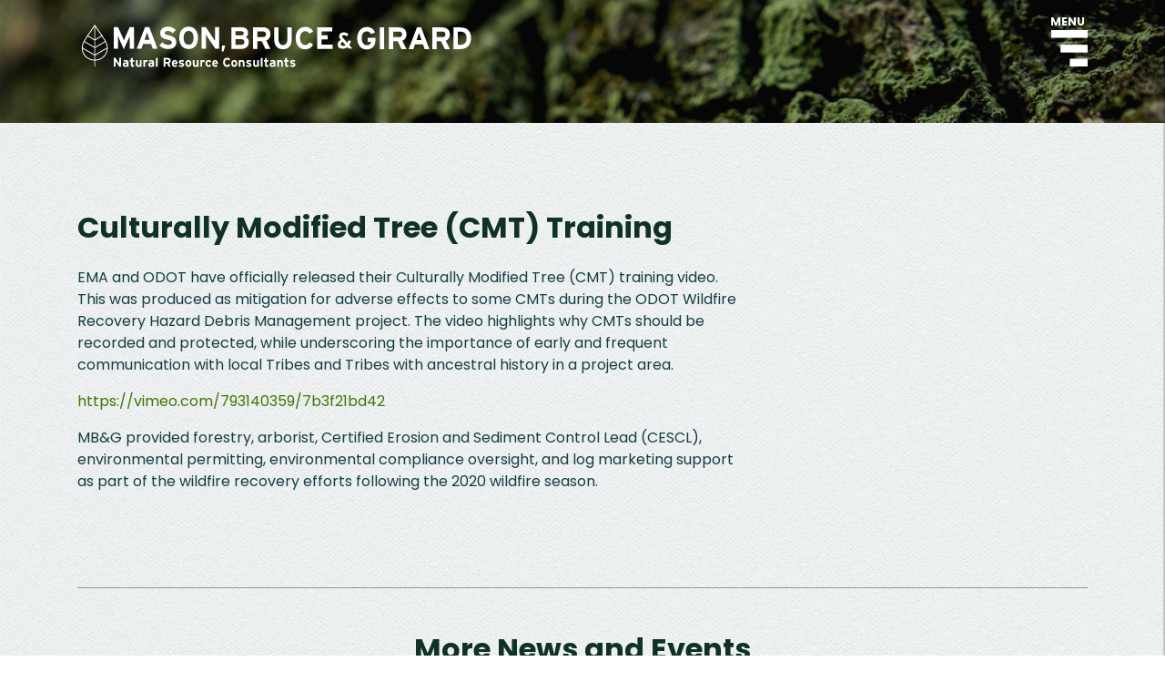

--- FILE ---
content_type: text/html; charset=UTF-8
request_url: https://masonbruce.com/news/culturally-modified-tree-cmt-training/
body_size: 8531
content:
<!DOCTYPE html>
	<html lang="en-US">
	<head>
		<meta charset="utf-8">
		<meta name="viewport" content="width=device-width, initial-scale=1.0, maximum-scale=1.0, user-scalable=no" />
		<title>Mason, Bruce &amp; Girard | Culturally Modified Tree (CMT) Training - Mason, Bruce &amp; Girard</title>
		<script type="text/javascript">
			var ajax_url  = "https://masonbruce.com/wp-admin/admin-ajax.php";
			var home_url = "https://masonbruce.com";
		</script>
		<meta name='robots' content='index, follow, max-image-preview:large, max-snippet:-1, max-video-preview:-1' />

	<!-- This site is optimized with the Yoast SEO plugin v26.8 - https://yoast.com/product/yoast-seo-wordpress/ -->
	<link rel="canonical" href="https://masonbruce.com/news/culturally-modified-tree-cmt-training/" />
	<meta property="og:locale" content="en_US" />
	<meta property="og:type" content="article" />
	<meta property="og:title" content="Culturally Modified Tree (CMT) Training - Mason, Bruce &amp; Girard" />
	<meta property="og:description" content="EMA and ODOT have officially released their Culturally Modified Tree (CMT) training video. This was produced as mitigation for adverse effects to some CMTs during the ODOT Wildfire Recovery Hazard Debris Management project. The video highlights why CMTs should be recorded and protected, while underscoring the importance of early and frequent communication with local Tribes [&hellip;]" />
	<meta property="og:url" content="https://masonbruce.com/news/culturally-modified-tree-cmt-training/" />
	<meta property="og:site_name" content="Mason, Bruce &amp; Girard" />
	<meta property="article:modified_time" content="2023-03-14T15:44:32+00:00" />
	<meta property="og:image" content="https://masonbruce.com/wp-content/uploads/2023/03/1-1024x558.png" />
	<meta property="og:image:width" content="1024" />
	<meta property="og:image:height" content="558" />
	<meta property="og:image:type" content="image/png" />
	<meta name="twitter:card" content="summary_large_image" />
	<script type="application/ld+json" class="yoast-schema-graph">{"@context":"https://schema.org","@graph":[{"@type":"WebPage","@id":"https://masonbruce.com/news/culturally-modified-tree-cmt-training/","url":"https://masonbruce.com/news/culturally-modified-tree-cmt-training/","name":"Culturally Modified Tree (CMT) Training - Mason, Bruce &amp; Girard","isPartOf":{"@id":"https://masonbruce.com/#website"},"primaryImageOfPage":{"@id":"https://masonbruce.com/news/culturally-modified-tree-cmt-training/#primaryimage"},"image":{"@id":"https://masonbruce.com/news/culturally-modified-tree-cmt-training/#primaryimage"},"thumbnailUrl":"https://masonbruce.com/wp-content/uploads/2023/03/1.png","datePublished":"2023-03-14T15:44:01+00:00","dateModified":"2023-03-14T15:44:32+00:00","breadcrumb":{"@id":"https://masonbruce.com/news/culturally-modified-tree-cmt-training/#breadcrumb"},"inLanguage":"en-US","potentialAction":[{"@type":"ReadAction","target":["https://masonbruce.com/news/culturally-modified-tree-cmt-training/"]}]},{"@type":"ImageObject","inLanguage":"en-US","@id":"https://masonbruce.com/news/culturally-modified-tree-cmt-training/#primaryimage","url":"https://masonbruce.com/wp-content/uploads/2023/03/1.png","contentUrl":"https://masonbruce.com/wp-content/uploads/2023/03/1.png","width":1455,"height":793},{"@type":"BreadcrumbList","@id":"https://masonbruce.com/news/culturally-modified-tree-cmt-training/#breadcrumb","itemListElement":[{"@type":"ListItem","position":1,"name":"Home","item":"https://masonbruce.com/"},{"@type":"ListItem","position":2,"name":"News & events","item":"https://masonbruce.com/news/"},{"@type":"ListItem","position":3,"name":"Culturally Modified Tree (CMT) Training"}]},{"@type":"WebSite","@id":"https://masonbruce.com/#website","url":"https://masonbruce.com/","name":"Mason, Bruce &amp; Girard","description":"Natural Resource Consultants","publisher":{"@id":"https://masonbruce.com/#organization"},"potentialAction":[{"@type":"SearchAction","target":{"@type":"EntryPoint","urlTemplate":"https://masonbruce.com/?s={search_term_string}"},"query-input":{"@type":"PropertyValueSpecification","valueRequired":true,"valueName":"search_term_string"}}],"inLanguage":"en-US"},{"@type":"Organization","@id":"https://masonbruce.com/#organization","name":"Mason Bruce & Girard","url":"https://masonbruce.com/","logo":{"@type":"ImageObject","inLanguage":"en-US","@id":"https://masonbruce.com/#/schema/logo/image/","url":"https://masonbruce.com/wp-content/uploads/2021/01/LOGO-Copy.png","contentUrl":"https://masonbruce.com/wp-content/uploads/2021/01/LOGO-Copy.png","width":604,"height":343,"caption":"Mason Bruce & Girard"},"image":{"@id":"https://masonbruce.com/#/schema/logo/image/"}}]}</script>
	<!-- / Yoast SEO plugin. -->


<link rel='dns-prefetch' href='//maps.googleapis.com' />
<link rel='dns-prefetch' href='//fonts.googleapis.com' />
<link rel="alternate" title="oEmbed (JSON)" type="application/json+oembed" href="https://masonbruce.com/wp-json/oembed/1.0/embed?url=https%3A%2F%2Fmasonbruce.com%2Fnews%2Fculturally-modified-tree-cmt-training%2F" />
<link rel="alternate" title="oEmbed (XML)" type="text/xml+oembed" href="https://masonbruce.com/wp-json/oembed/1.0/embed?url=https%3A%2F%2Fmasonbruce.com%2Fnews%2Fculturally-modified-tree-cmt-training%2F&#038;format=xml" />
<style id='wp-img-auto-sizes-contain-inline-css' type='text/css'>
img:is([sizes=auto i],[sizes^="auto," i]){contain-intrinsic-size:3000px 1500px}
/*# sourceURL=wp-img-auto-sizes-contain-inline-css */
</style>
<style id='wp-emoji-styles-inline-css' type='text/css'>

	img.wp-smiley, img.emoji {
		display: inline !important;
		border: none !important;
		box-shadow: none !important;
		height: 1em !important;
		width: 1em !important;
		margin: 0 0.07em !important;
		vertical-align: -0.1em !important;
		background: none !important;
		padding: 0 !important;
	}
/*# sourceURL=wp-emoji-styles-inline-css */
</style>
<link rel='stylesheet' id='wp-block-library-css' href='https://masonbruce.com/wp-includes/css/dist/block-library/style.min.css?ver=6.9' type='text/css' media='all' />
<style id='global-styles-inline-css' type='text/css'>
:root{--wp--preset--aspect-ratio--square: 1;--wp--preset--aspect-ratio--4-3: 4/3;--wp--preset--aspect-ratio--3-4: 3/4;--wp--preset--aspect-ratio--3-2: 3/2;--wp--preset--aspect-ratio--2-3: 2/3;--wp--preset--aspect-ratio--16-9: 16/9;--wp--preset--aspect-ratio--9-16: 9/16;--wp--preset--color--black: #000000;--wp--preset--color--cyan-bluish-gray: #abb8c3;--wp--preset--color--white: #ffffff;--wp--preset--color--pale-pink: #f78da7;--wp--preset--color--vivid-red: #cf2e2e;--wp--preset--color--luminous-vivid-orange: #ff6900;--wp--preset--color--luminous-vivid-amber: #fcb900;--wp--preset--color--light-green-cyan: #7bdcb5;--wp--preset--color--vivid-green-cyan: #00d084;--wp--preset--color--pale-cyan-blue: #8ed1fc;--wp--preset--color--vivid-cyan-blue: #0693e3;--wp--preset--color--vivid-purple: #9b51e0;--wp--preset--gradient--vivid-cyan-blue-to-vivid-purple: linear-gradient(135deg,rgb(6,147,227) 0%,rgb(155,81,224) 100%);--wp--preset--gradient--light-green-cyan-to-vivid-green-cyan: linear-gradient(135deg,rgb(122,220,180) 0%,rgb(0,208,130) 100%);--wp--preset--gradient--luminous-vivid-amber-to-luminous-vivid-orange: linear-gradient(135deg,rgb(252,185,0) 0%,rgb(255,105,0) 100%);--wp--preset--gradient--luminous-vivid-orange-to-vivid-red: linear-gradient(135deg,rgb(255,105,0) 0%,rgb(207,46,46) 100%);--wp--preset--gradient--very-light-gray-to-cyan-bluish-gray: linear-gradient(135deg,rgb(238,238,238) 0%,rgb(169,184,195) 100%);--wp--preset--gradient--cool-to-warm-spectrum: linear-gradient(135deg,rgb(74,234,220) 0%,rgb(151,120,209) 20%,rgb(207,42,186) 40%,rgb(238,44,130) 60%,rgb(251,105,98) 80%,rgb(254,248,76) 100%);--wp--preset--gradient--blush-light-purple: linear-gradient(135deg,rgb(255,206,236) 0%,rgb(152,150,240) 100%);--wp--preset--gradient--blush-bordeaux: linear-gradient(135deg,rgb(254,205,165) 0%,rgb(254,45,45) 50%,rgb(107,0,62) 100%);--wp--preset--gradient--luminous-dusk: linear-gradient(135deg,rgb(255,203,112) 0%,rgb(199,81,192) 50%,rgb(65,88,208) 100%);--wp--preset--gradient--pale-ocean: linear-gradient(135deg,rgb(255,245,203) 0%,rgb(182,227,212) 50%,rgb(51,167,181) 100%);--wp--preset--gradient--electric-grass: linear-gradient(135deg,rgb(202,248,128) 0%,rgb(113,206,126) 100%);--wp--preset--gradient--midnight: linear-gradient(135deg,rgb(2,3,129) 0%,rgb(40,116,252) 100%);--wp--preset--font-size--small: 13px;--wp--preset--font-size--medium: 20px;--wp--preset--font-size--large: 36px;--wp--preset--font-size--x-large: 42px;--wp--preset--spacing--20: 0.44rem;--wp--preset--spacing--30: 0.67rem;--wp--preset--spacing--40: 1rem;--wp--preset--spacing--50: 1.5rem;--wp--preset--spacing--60: 2.25rem;--wp--preset--spacing--70: 3.38rem;--wp--preset--spacing--80: 5.06rem;--wp--preset--shadow--natural: 6px 6px 9px rgba(0, 0, 0, 0.2);--wp--preset--shadow--deep: 12px 12px 50px rgba(0, 0, 0, 0.4);--wp--preset--shadow--sharp: 6px 6px 0px rgba(0, 0, 0, 0.2);--wp--preset--shadow--outlined: 6px 6px 0px -3px rgb(255, 255, 255), 6px 6px rgb(0, 0, 0);--wp--preset--shadow--crisp: 6px 6px 0px rgb(0, 0, 0);}:where(.is-layout-flex){gap: 0.5em;}:where(.is-layout-grid){gap: 0.5em;}body .is-layout-flex{display: flex;}.is-layout-flex{flex-wrap: wrap;align-items: center;}.is-layout-flex > :is(*, div){margin: 0;}body .is-layout-grid{display: grid;}.is-layout-grid > :is(*, div){margin: 0;}:where(.wp-block-columns.is-layout-flex){gap: 2em;}:where(.wp-block-columns.is-layout-grid){gap: 2em;}:where(.wp-block-post-template.is-layout-flex){gap: 1.25em;}:where(.wp-block-post-template.is-layout-grid){gap: 1.25em;}.has-black-color{color: var(--wp--preset--color--black) !important;}.has-cyan-bluish-gray-color{color: var(--wp--preset--color--cyan-bluish-gray) !important;}.has-white-color{color: var(--wp--preset--color--white) !important;}.has-pale-pink-color{color: var(--wp--preset--color--pale-pink) !important;}.has-vivid-red-color{color: var(--wp--preset--color--vivid-red) !important;}.has-luminous-vivid-orange-color{color: var(--wp--preset--color--luminous-vivid-orange) !important;}.has-luminous-vivid-amber-color{color: var(--wp--preset--color--luminous-vivid-amber) !important;}.has-light-green-cyan-color{color: var(--wp--preset--color--light-green-cyan) !important;}.has-vivid-green-cyan-color{color: var(--wp--preset--color--vivid-green-cyan) !important;}.has-pale-cyan-blue-color{color: var(--wp--preset--color--pale-cyan-blue) !important;}.has-vivid-cyan-blue-color{color: var(--wp--preset--color--vivid-cyan-blue) !important;}.has-vivid-purple-color{color: var(--wp--preset--color--vivid-purple) !important;}.has-black-background-color{background-color: var(--wp--preset--color--black) !important;}.has-cyan-bluish-gray-background-color{background-color: var(--wp--preset--color--cyan-bluish-gray) !important;}.has-white-background-color{background-color: var(--wp--preset--color--white) !important;}.has-pale-pink-background-color{background-color: var(--wp--preset--color--pale-pink) !important;}.has-vivid-red-background-color{background-color: var(--wp--preset--color--vivid-red) !important;}.has-luminous-vivid-orange-background-color{background-color: var(--wp--preset--color--luminous-vivid-orange) !important;}.has-luminous-vivid-amber-background-color{background-color: var(--wp--preset--color--luminous-vivid-amber) !important;}.has-light-green-cyan-background-color{background-color: var(--wp--preset--color--light-green-cyan) !important;}.has-vivid-green-cyan-background-color{background-color: var(--wp--preset--color--vivid-green-cyan) !important;}.has-pale-cyan-blue-background-color{background-color: var(--wp--preset--color--pale-cyan-blue) !important;}.has-vivid-cyan-blue-background-color{background-color: var(--wp--preset--color--vivid-cyan-blue) !important;}.has-vivid-purple-background-color{background-color: var(--wp--preset--color--vivid-purple) !important;}.has-black-border-color{border-color: var(--wp--preset--color--black) !important;}.has-cyan-bluish-gray-border-color{border-color: var(--wp--preset--color--cyan-bluish-gray) !important;}.has-white-border-color{border-color: var(--wp--preset--color--white) !important;}.has-pale-pink-border-color{border-color: var(--wp--preset--color--pale-pink) !important;}.has-vivid-red-border-color{border-color: var(--wp--preset--color--vivid-red) !important;}.has-luminous-vivid-orange-border-color{border-color: var(--wp--preset--color--luminous-vivid-orange) !important;}.has-luminous-vivid-amber-border-color{border-color: var(--wp--preset--color--luminous-vivid-amber) !important;}.has-light-green-cyan-border-color{border-color: var(--wp--preset--color--light-green-cyan) !important;}.has-vivid-green-cyan-border-color{border-color: var(--wp--preset--color--vivid-green-cyan) !important;}.has-pale-cyan-blue-border-color{border-color: var(--wp--preset--color--pale-cyan-blue) !important;}.has-vivid-cyan-blue-border-color{border-color: var(--wp--preset--color--vivid-cyan-blue) !important;}.has-vivid-purple-border-color{border-color: var(--wp--preset--color--vivid-purple) !important;}.has-vivid-cyan-blue-to-vivid-purple-gradient-background{background: var(--wp--preset--gradient--vivid-cyan-blue-to-vivid-purple) !important;}.has-light-green-cyan-to-vivid-green-cyan-gradient-background{background: var(--wp--preset--gradient--light-green-cyan-to-vivid-green-cyan) !important;}.has-luminous-vivid-amber-to-luminous-vivid-orange-gradient-background{background: var(--wp--preset--gradient--luminous-vivid-amber-to-luminous-vivid-orange) !important;}.has-luminous-vivid-orange-to-vivid-red-gradient-background{background: var(--wp--preset--gradient--luminous-vivid-orange-to-vivid-red) !important;}.has-very-light-gray-to-cyan-bluish-gray-gradient-background{background: var(--wp--preset--gradient--very-light-gray-to-cyan-bluish-gray) !important;}.has-cool-to-warm-spectrum-gradient-background{background: var(--wp--preset--gradient--cool-to-warm-spectrum) !important;}.has-blush-light-purple-gradient-background{background: var(--wp--preset--gradient--blush-light-purple) !important;}.has-blush-bordeaux-gradient-background{background: var(--wp--preset--gradient--blush-bordeaux) !important;}.has-luminous-dusk-gradient-background{background: var(--wp--preset--gradient--luminous-dusk) !important;}.has-pale-ocean-gradient-background{background: var(--wp--preset--gradient--pale-ocean) !important;}.has-electric-grass-gradient-background{background: var(--wp--preset--gradient--electric-grass) !important;}.has-midnight-gradient-background{background: var(--wp--preset--gradient--midnight) !important;}.has-small-font-size{font-size: var(--wp--preset--font-size--small) !important;}.has-medium-font-size{font-size: var(--wp--preset--font-size--medium) !important;}.has-large-font-size{font-size: var(--wp--preset--font-size--large) !important;}.has-x-large-font-size{font-size: var(--wp--preset--font-size--x-large) !important;}
/*# sourceURL=global-styles-inline-css */
</style>

<style id='classic-theme-styles-inline-css' type='text/css'>
/*! This file is auto-generated */
.wp-block-button__link{color:#fff;background-color:#32373c;border-radius:9999px;box-shadow:none;text-decoration:none;padding:calc(.667em + 2px) calc(1.333em + 2px);font-size:1.125em}.wp-block-file__button{background:#32373c;color:#fff;text-decoration:none}
/*# sourceURL=/wp-includes/css/classic-themes.min.css */
</style>
<link rel='stylesheet' id='wp-components-css' href='https://masonbruce.com/wp-includes/css/dist/components/style.min.css?ver=6.9' type='text/css' media='all' />
<link rel='stylesheet' id='godaddy-styles-css' href='https://masonbruce.com/wp-content/mu-plugins/vendor/wpex/godaddy-launch/includes/Dependencies/GoDaddy/Styles/build/latest.css?ver=2.0.2' type='text/css' media='all' />
<link rel='stylesheet' id='BornReadySlanted-Regular-css' href='https://masonbruce.com/wp-content/themes/bruce-and-girard/fonts/stylesheet.css?ver=0.9.0' type='text/css' media='all' />
<link rel='stylesheet' id='Poppins-css' href='https://fonts.googleapis.com/css2?family=Poppins%3Awght%40100%3B200%3B300%3B400%3B500%3B600%3B700%3B800%3B900&#038;display=swap&#038;ver=0.9.0' type='text/css' media='all' />
<link rel='stylesheet' id='bootstrap-reboot.css-css' href='https://masonbruce.com/wp-content/themes/bruce-and-girard/css/bootstrap-reboot.css?ver=0.9.0' type='text/css' media='all' />
<link rel='stylesheet' id='bootstrap.css-css' href='https://masonbruce.com/wp-content/themes/bruce-and-girard/css/bootstrap.css?ver=0.9.0' type='text/css' media='all' />
<link rel='stylesheet' id='slick.css-css' href='https://masonbruce.com/wp-content/themes/bruce-and-girard/css/slick.css?ver=0.9.0' type='text/css' media='all' />
<link rel='stylesheet' id='slick-theme.css-css' href='https://masonbruce.com/wp-content/themes/bruce-and-girard/css/slick-theme.css?ver=0.9.0' type='text/css' media='all' />
<link rel='stylesheet' id='style-css' href='https://masonbruce.com/wp-content/themes/bruce-and-girard/style.css?ver=0.9.0' type='text/css' media='all' />
<link rel='stylesheet' id='header.css-css' href='https://masonbruce.com/wp-content/themes/bruce-and-girard/css/header.css?ver=0.9.0' type='text/css' media='all' />
<link rel='stylesheet' id='ipad.css-css' href='https://masonbruce.com/wp-content/themes/bruce-and-girard/css/ipad.css?ver=0.9.0' type='text/css' media='all' />
<link rel='stylesheet' id='templates.css-css' href='https://masonbruce.com/wp-content/themes/bruce-and-girard/css/templates.css?ver=0.9.0' type='text/css' media='all' />
<link rel='stylesheet' id='buttons-theme.css-css' href='https://masonbruce.com/wp-content/themes/bruce-and-girard/css/buttons.css?ver=0.9.0' type='text/css' media='all' />
<link rel='stylesheet' id='wp-pagenavi-css' href='https://masonbruce.com/wp-content/plugins/wp-pagenavi/pagenavi-css.css?ver=2.70' type='text/css' media='all' />
<link rel='stylesheet' id='abcf-rggcl-css' href='https://masonbruce.com/wp-content/plugins/responsive-grid-gallery-with-custom-links/css/rggcl.css?ver=0.2.2' type='text/css' media='all' />
<script type="text/javascript" src="https://masonbruce.com/wp-content/themes/bruce-and-girard/js/jquery-3.5.1.min.js?ver=0.9.0" id="jquery-3.5.1.min-js"></script>
<script type="text/javascript" src="https://masonbruce.com/wp-content/themes/bruce-and-girard/js/bootstrap.bundle.js?ver=0.9.0" id="bootstrap.bundle.js-js"></script>
<script type="text/javascript" src="https://masonbruce.com/wp-content/themes/bruce-and-girard/js/bootstrap.js?ver=0.9.0" id="bootstrap.js-js"></script>
<script type="text/javascript" src="https://masonbruce.com/wp-content/themes/bruce-and-girard/js/scripts.js?ver=0.9.0" id="scripts.js-js"></script>
<script type="text/javascript" src="https://masonbruce.com/wp-content/themes/bruce-and-girard/js/d3.min.js?ver=0.9.0" id="d3.min.js-js"></script>
<link rel="https://api.w.org/" href="https://masonbruce.com/wp-json/" /><link rel="EditURI" type="application/rsd+xml" title="RSD" href="https://masonbruce.com/xmlrpc.php?rsd" />
<meta name="generator" content="WordPress 6.9" />
<link rel='shortlink' href='https://masonbruce.com/?p=1473' />

		<!-- GA Google Analytics @ https://m0n.co/ga -->
		<script async src="https://www.googletagmanager.com/gtag/js?id=G-8JF8QDZ265"></script>
		<script>
			window.dataLayer = window.dataLayer || [];
			function gtag(){dataLayer.push(arguments);}
			gtag('js', new Date());
			gtag('config', 'G-8JF8QDZ265');
		</script>

	<link rel="icon" href="https://masonbruce.com/wp-content/uploads/2021/01/cropped-MBG_Logo-art_Trees-32x32.png" sizes="32x32" />
<link rel="icon" href="https://masonbruce.com/wp-content/uploads/2021/01/cropped-MBG_Logo-art_Trees-192x192.png" sizes="192x192" />
<link rel="apple-touch-icon" href="https://masonbruce.com/wp-content/uploads/2021/01/cropped-MBG_Logo-art_Trees-180x180.png" />
<meta name="msapplication-TileImage" content="https://masonbruce.com/wp-content/uploads/2021/01/cropped-MBG_Logo-art_Trees-270x270.png" />
	</head>
	<body>
		<div class="sidebar-overlay" onClick="openNav();"></div>
				<header style="background:url(https://masonbruce.com/wp-content/themes/bruce-and-girard/images/background.png) no-repeat top center / cover">
			<div class="mask pb-4">
				<div id="page-header">
					<div class="container">
						<div class="row d-flex align-items-stretch">
						<div class="col col-8">
																	<a class="navbar-brand" href="https://masonbruce.com" title="Go home page">
										<img class="navbar-logo mb-4" src="https://masonbruce.com/wp-content/themes/bruce-and-girard/images/Logo_blanco.svg" />
										<img class="logo-scroll d-none" src="https://masonbruce.com/wp-content/themes/bruce-and-girard/images/Logo_blanco.svg" alt="" />
									</a>
														</div>
						<div class="col col-4 text-right d-flex flex-column justify-content-between">
							<a
								id="menu-btn"
								href="#"
								title="Toogle menu"
								class="text-white"
								onclick="openNav()">
								<b>MENU&nbsp;</b><br/>
								<img src="https://masonbruce.com/wp-content/themes/bruce-and-girard/images/menu.svg" alt="" />
							</a>
						</div>
					</div>
					</div>
				</div>
				<div class="container">
					<div class="row d-flex align-items-stretch no-show-scroll">
											</div>

				</div>
			</div>
			<div id="header-sidebar">
				<a
					href="#"
					title="Close menu"
					class="ml-auto close"
					onclick="openNav()">
					<svg xmlns="http://www.w3.org/2000/svg" height="34" viewBox="0 0 34 34" width="34"><path d="M0 0h24v24H0z" fill="none"/><path d="M19 6.41L17.59 5 12 10.59 6.41 5 5 6.41 10.59 12 5 17.59 6.41 19 12 13.41 17.59 19 19 17.59 13.41 12z" fill="#000"/></svg>
				</a>
									<a class="navbar-brand" title="Go home page" href="https://masonbruce.com">
						<img class="navbar-logo mb-3 mt-2" src="https://masonbruce.com/wp-content/themes/bruce-and-girard/images/logo_negros.svg" />
					</a>
								<h3 class="mr-lg-2 mb-lg-0"><b>Solutions</b></h3>
				<div class="menu-footer-1-container"><ul id="menu-footer-1" class="menu-lateral pl-4"><li id="menu-item-7" class="menu-item menu-item-type-custom menu-item-object-custom menu-item-7"><a href="https://masonbruce.com/forestry/">Forestry</a></li>
<li id="menu-item-8" class="menu-item menu-item-type-custom menu-item-object-custom menu-item-8"><a href="https://masonbruce.com/environmental/">Environmental</a></li>
<li id="menu-item-9" class="menu-item menu-item-type-custom menu-item-object-custom menu-item-9"><a href="https://masonbruce.com/geospatial/">Geospatial</a></li>
<li id="menu-item-1224" class="menu-item menu-item-type-custom menu-item-object-custom menu-item-1224"><a href="https://masonbruce.com/mbgt2">MBG T2</a></li>
</ul></div>				<h3 class="mr-lg-2 mb-lg-0"><b>Company</b></h3>
				<div class="menu-footer-column-2-container"><ul id="menu-footer-column-2" class="menu-lateral pl-4"><li id="menu-item-119" class="menu-item menu-item-type-post_type menu-item-object-page menu-item-119"><a href="https://masonbruce.com/about/">About</a></li>
<li id="menu-item-12" class="menu-item menu-item-type-custom menu-item-object-custom menu-item-12"><a href="https://masonbruce.com/news">News &#038; Events</a></li>
<li id="menu-item-145" class="menu-item menu-item-type-post_type menu-item-object-page menu-item-145"><a href="https://masonbruce.com/careers/">Careers</a></li>
<li id="menu-item-158" class="menu-item menu-item-type-post_type menu-item-object-page menu-item-158"><a href="https://masonbruce.com/contact-us/">Contact</a></li>
</ul></div>				<div class="d-flex mt-2 pl-4">
																<a title="Go linkedin profile" href="https://www.linkedin.com/company/1160136" target="_blank">
							<img class="img-link" src="https://masonbruce.com/wp-content/themes/bruce-and-girard/images/linkedin.svg" loading="lazy" />
						</a>
																<a title="Go instagram page" href="http://instagram.com/masonbrucegirard">
							<img class="img-link" src="https://masonbruce.com/wp-content/themes/bruce-and-girard/images/instagram.svg" loading="lazy" />
						</a>
									</div>
				<form class="mt-4" action="https://masonbruce.com">
					<input class="inputsear" type="search" name="s" placeholder="Search">
				</form>
			</div>
		</header>
		<script type="text/javascript">
			window.onscroll = function() {scrolling()};
			var header = document.getElementById("page-header");
			var sticky = header.offsetTop;
			function scrolling() {
				if (window.pageYOffset > sticky) {
				    header.classList.add("scroll");
				    $(".navbar-logo").addClass("d-none");
				    $(".logo-scroll").removeClass("d-none");
				} else {
				   	header.classList.remove("scroll");
				   	$(".navbar-logo").removeClass("d-none");
				    $(".logo-scroll").addClass("d-none");
				}
			}
		</script>
		<div class="wrapper">
	<div class="container single-page">
		<div class="row">
			<div class="col-12 col-sm-8 mt-5">				
				<h2 class="mt-5 mb-4">Culturally Modified Tree (CMT) Training</h2>
				<p>EMA and ODOT have officially released their Culturally Modified Tree (CMT) training video. This was produced as mitigation for adverse effects to some CMTs during the ODOT Wildfire Recovery Hazard Debris Management project. The video highlights why CMTs should be recorded and protected, while underscoring the importance of early and frequent communication with local Tribes and Tribes with ancestral history in a project area.</p>
<p><a href="https://lnkd.in/gSWTZTWs" data-attribute-index="2">https://vimeo.com/793140359/7b3f21bd42</a></p>
<p>MB&amp;G provided forestry, arborist, Certified Erosion and Sediment Control Lead (CESCL), environmental permitting, environmental compliance oversight, and log marketing support as part of the wildfire recovery efforts following the 2020 wildfire season.</p>
<p>&nbsp;</p>
			</div>
		</div>
		<div class="row">
			<div class="col-12 mt-5 mb-5">
				<div class="line-gray">
				</div>
			</div>
		</div>
	</div>
	<div class="container margin-singl">
								<div class="row">
						<div class="col-12 mb-4">
							<h2 class="text-center" style="font-weight:bold;">More News and Events</h2>
						</div>
													<div class="col-12 col-sm-6 col-lg-4">
								<a href="https://masonbruce.com/news/mbgs-mike-buffo-re-elected-to-the-wfca-as-vice-president/" style="text-decoration:none;">
										<div class="card-news">
			                <div>
																											<div class="img_card shadow around" style="background:url(https://masonbruce.com/wp-content/uploads/2026/01/WFCA-Re-Elect-300x300.png) no-repeat center center / cover; height: 235px;width: 100%;">
													 </div>
																                </div>
			      					<div class="card-bodys">
			        						<h3 class="card-title">MB&#038;G&#8217;s Mike Buffo re-elected to the WFCA as Vice President</h3>
			        							<p>MB&amp;G&#8217;s Mike Buffo has been re-elected to the Western Forestry &amp; Conservation Association board as Vice President. MB&amp;G is a proud member of WFCA, and we appreciate the work of WFCA Executive Director Blake Manley and the WFCA team, to provide conferences and work force development opportunities to forestry industry professionals. Find out more about [&hellip;]</p>
			                    <a href="https://masonbruce.com/news/mbgs-mike-buffo-re-elected-to-the-wfca-as-vice-president/" class="btn btn-green">
			            					READ MORE
			            				</a>
			      					</div>
		      				</div>
								</a>
							</div>
													<div class="col-12 col-sm-6 col-lg-4">
								<a href="https://masonbruce.com/news/forest-sector-outlook-q4-2025/" style="text-decoration:none;">
										<div class="card-news">
			                <div>
																											<div class="img_card shadow around" style="background:url(https://masonbruce.com/wp-content/uploads/2026/01/Screenshot-2026-01-21-081919-300x91.png) no-repeat center center / cover; height: 235px;width: 100%;">
													 </div>
																                </div>
			      					<div class="card-bodys">
			        						<h3 class="card-title">Forest Sector Outlook – Q4 2025</h3>
			        							<p>Read the latest Forest Sector Outlook here. As part of our partnership with the Global Consulting Alliance, MB&amp;G helps create the Forest Sector Outlook with five other firms from around the world. This quarterly newsletter gives an economic update on the forest sector worldwide. The Forest Sector Outlook covers regional reviews for Asia-Pacific, Europe, North [&hellip;]</p>
			                    <a href="https://masonbruce.com/news/forest-sector-outlook-q4-2025/" class="btn btn-green">
			            					READ MORE
			            				</a>
			      					</div>
		      				</div>
								</a>
							</div>
													<div class="col-12 col-sm-6 col-lg-4">
								<a href="https://masonbruce.com/news/happy-holidays-2025/" style="text-decoration:none;">
										<div class="card-news">
			                <div>
																											<div class="img_card shadow around" style="background:url(https://masonbruce.com/wp-content/uploads/2025/12/Holiday-Card_2025-300x214.png) no-repeat center center / cover; height: 235px;width: 100%;">
													 </div>
																                </div>
			      					<div class="card-bodys">
			        						<h3 class="card-title">Happy Holidays &#8211; 2025</h3>
			        										                    <a href="https://masonbruce.com/news/happy-holidays-2025/" class="btn btn-green">
			            					READ MORE
			            				</a>
			      					</div>
		      				</div>
								</a>
							</div>
											</div>
				</div>
	</div>
	<footer>
		<div class="container">
			<div class="row">
				<div class="col col-12 text-center py-3">
										<a class="navbar-brand" title="Go home page" href="https://masonbruce.com">
											<img src="https://masonbruce.com/wp-content/themes/bruce-and-girard/images/whitelogo.png" />
										</a>
					<div class="d-flex mt-4 justify-content-center">
																			<a title="Go linkedin profile" href="https://www.linkedin.com/company/1160136" class="" target="_blank">
								<img class="img-link" src="https://masonbruce.com/wp-content/themes/bruce-and-girard/images/linkedin.svg" loading="lazy" />
							</a>
																			<a title="Go instagram page" href="http://instagram.com/masonbrucegirard" class="" target="_blank">
								<img class="img-link" src="https://masonbruce.com/wp-content/themes/bruce-and-girard/images/instagram.svg" loading="lazy" />
							</a>
											</div>
				</div>
				<div class="col-12">
					<div class="row">
						<div class="col col-12 col-lg-5 d-none d-md-block d-lg-flex align-items-end text-center my-3 my-lg-0">
							<h3 class="mr-lg-2 mb-lg-0">Solutions</h3>
							<div class="menu-footer-1-container"><ul id="menu-footer-2" class="footer-navigation"><li class="menu-item menu-item-type-custom menu-item-object-custom menu-item-7"><a href="https://masonbruce.com/forestry/">Forestry</a></li>
<li class="menu-item menu-item-type-custom menu-item-object-custom menu-item-8"><a href="https://masonbruce.com/environmental/">Environmental</a></li>
<li class="menu-item menu-item-type-custom menu-item-object-custom menu-item-9"><a href="https://masonbruce.com/geospatial/">Geospatial</a></li>
<li class="menu-item menu-item-type-custom menu-item-object-custom menu-item-1224"><a href="https://masonbruce.com/mbgt2">MBG T2</a></li>
</ul></div>						</div>
						<div class="col col-12 col-lg-5 d-none d-md-block d-lg-flex align-items-end text-center my-3 my-lg-0">
							<h3 class="mr-lg-2 mb-lg-0">Company</h3>
							<div class="menu-footer-column-2-container"><ul id="menu-footer-column-3" class="footer-navigation"><li class="menu-item menu-item-type-post_type menu-item-object-page menu-item-119"><a href="https://masonbruce.com/about/">About</a></li>
<li class="menu-item menu-item-type-custom menu-item-object-custom menu-item-12"><a href="https://masonbruce.com/news">News &#038; Events</a></li>
<li class="menu-item menu-item-type-post_type menu-item-object-page menu-item-145"><a href="https://masonbruce.com/careers/">Careers</a></li>
<li class="menu-item menu-item-type-post_type menu-item-object-page menu-item-158"><a href="https://masonbruce.com/contact-us/">Contact</a></li>
</ul></div>						</div>
						<div class="col col-12 col-lg-2">
							<div class="d-flex logos-footer justify-content-end">
								<a href="https://masonbruce.com/sba" title="SBA" target="_blank">
									<img src="https://masonbruce.com/wp-content/themes/bruce-and-girard/images/sba.jpg" loading="lazy" />
								</a>
								<a href="https://masonbruce.com/gsa" title="GSA" target="_blank">
									<img class="lasimg" src="https://masonbruce.com/wp-content/themes/bruce-and-girard/images/GSA-Logo.png" loading="lazy" />
								</a>
							</div>
						</div>
					</div>
				</div>
			</div>
			<div class="row">
				<div class="col col-12">
					<div class="divider"></div>
				</div>
			</div>
			<div class="row pb-4">
				<div class="col col-12 d-lg-flex justify-content-center">
					<p class="small text-center mr-lg-2">
						Mason, Bruce & Girard, Inc. has provided natural resource consulting services to the private and public sectors since 1921.
					</p>
					<p class="small text-center">
						©Mason, Bruce & Girard, Inc. All rights reserved.
					</p>
				</div>
			</div>
		</div>
	</footer>
	<script type="speculationrules">
{"prefetch":[{"source":"document","where":{"and":[{"href_matches":"/*"},{"not":{"href_matches":["/wp-*.php","/wp-admin/*","/wp-content/uploads/*","/wp-content/*","/wp-content/plugins/*","/wp-content/themes/bruce-and-girard/*","/*\\?(.+)"]}},{"not":{"selector_matches":"a[rel~=\"nofollow\"]"}},{"not":{"selector_matches":".no-prefetch, .no-prefetch a"}}]},"eagerness":"conservative"}]}
</script>
<script type="text/javascript" src="https://masonbruce.com/wp-content/themes/bruce-and-girard/js/custommarker.js?ver=0.9.0" id="customMarker-js"></script>
<script type="text/javascript" src="https://maps.googleapis.com/maps/api/js?key=AIzaSyA-AYMECuBK2_L9tlDkkjqlxGCXJr7cXd4&amp;ver=0.9.0" id="googlemaps-js"></script>
<script type="text/javascript" src="https://masonbruce.com/wp-content/themes/bruce-and-girard/js/slick.min.js?ver=0.9.0" id="slick-js"></script>
<script id="wp-emoji-settings" type="application/json">
{"baseUrl":"https://s.w.org/images/core/emoji/17.0.2/72x72/","ext":".png","svgUrl":"https://s.w.org/images/core/emoji/17.0.2/svg/","svgExt":".svg","source":{"concatemoji":"https://masonbruce.com/wp-includes/js/wp-emoji-release.min.js?ver=6.9"}}
</script>
<script type="module">
/* <![CDATA[ */
/*! This file is auto-generated */
const a=JSON.parse(document.getElementById("wp-emoji-settings").textContent),o=(window._wpemojiSettings=a,"wpEmojiSettingsSupports"),s=["flag","emoji"];function i(e){try{var t={supportTests:e,timestamp:(new Date).valueOf()};sessionStorage.setItem(o,JSON.stringify(t))}catch(e){}}function c(e,t,n){e.clearRect(0,0,e.canvas.width,e.canvas.height),e.fillText(t,0,0);t=new Uint32Array(e.getImageData(0,0,e.canvas.width,e.canvas.height).data);e.clearRect(0,0,e.canvas.width,e.canvas.height),e.fillText(n,0,0);const a=new Uint32Array(e.getImageData(0,0,e.canvas.width,e.canvas.height).data);return t.every((e,t)=>e===a[t])}function p(e,t){e.clearRect(0,0,e.canvas.width,e.canvas.height),e.fillText(t,0,0);var n=e.getImageData(16,16,1,1);for(let e=0;e<n.data.length;e++)if(0!==n.data[e])return!1;return!0}function u(e,t,n,a){switch(t){case"flag":return n(e,"\ud83c\udff3\ufe0f\u200d\u26a7\ufe0f","\ud83c\udff3\ufe0f\u200b\u26a7\ufe0f")?!1:!n(e,"\ud83c\udde8\ud83c\uddf6","\ud83c\udde8\u200b\ud83c\uddf6")&&!n(e,"\ud83c\udff4\udb40\udc67\udb40\udc62\udb40\udc65\udb40\udc6e\udb40\udc67\udb40\udc7f","\ud83c\udff4\u200b\udb40\udc67\u200b\udb40\udc62\u200b\udb40\udc65\u200b\udb40\udc6e\u200b\udb40\udc67\u200b\udb40\udc7f");case"emoji":return!a(e,"\ud83e\u1fac8")}return!1}function f(e,t,n,a){let r;const o=(r="undefined"!=typeof WorkerGlobalScope&&self instanceof WorkerGlobalScope?new OffscreenCanvas(300,150):document.createElement("canvas")).getContext("2d",{willReadFrequently:!0}),s=(o.textBaseline="top",o.font="600 32px Arial",{});return e.forEach(e=>{s[e]=t(o,e,n,a)}),s}function r(e){var t=document.createElement("script");t.src=e,t.defer=!0,document.head.appendChild(t)}a.supports={everything:!0,everythingExceptFlag:!0},new Promise(t=>{let n=function(){try{var e=JSON.parse(sessionStorage.getItem(o));if("object"==typeof e&&"number"==typeof e.timestamp&&(new Date).valueOf()<e.timestamp+604800&&"object"==typeof e.supportTests)return e.supportTests}catch(e){}return null}();if(!n){if("undefined"!=typeof Worker&&"undefined"!=typeof OffscreenCanvas&&"undefined"!=typeof URL&&URL.createObjectURL&&"undefined"!=typeof Blob)try{var e="postMessage("+f.toString()+"("+[JSON.stringify(s),u.toString(),c.toString(),p.toString()].join(",")+"));",a=new Blob([e],{type:"text/javascript"});const r=new Worker(URL.createObjectURL(a),{name:"wpTestEmojiSupports"});return void(r.onmessage=e=>{i(n=e.data),r.terminate(),t(n)})}catch(e){}i(n=f(s,u,c,p))}t(n)}).then(e=>{for(const n in e)a.supports[n]=e[n],a.supports.everything=a.supports.everything&&a.supports[n],"flag"!==n&&(a.supports.everythingExceptFlag=a.supports.everythingExceptFlag&&a.supports[n]);var t;a.supports.everythingExceptFlag=a.supports.everythingExceptFlag&&!a.supports.flag,a.supports.everything||((t=a.source||{}).concatemoji?r(t.concatemoji):t.wpemoji&&t.twemoji&&(r(t.twemoji),r(t.wpemoji)))});
//# sourceURL=https://masonbruce.com/wp-includes/js/wp-emoji-loader.min.js
/* ]]> */
</script>
	</body>
</html>


--- FILE ---
content_type: text/css
request_url: https://masonbruce.com/wp-content/themes/bruce-and-girard/fonts/stylesheet.css?ver=0.9.0
body_size: -343
content:
@font-face {
    font-family: 'Born Ready Slanted';
    src: url('BornReadySlanted-Regular.woff2') format('woff2'),
        url('BornReadySlanted-Regular.woff') format('woff'),
        url('BornReadySlanted-Regular.ttf') format('truetype');
    font-weight: normal;
    font-style: normal;
    font-display: swap;
}



--- FILE ---
content_type: text/css
request_url: https://masonbruce.com/wp-content/themes/bruce-and-girard/style.css?ver=0.9.0
body_size: 1045
content:
/*
	Theme Name: Mason Bruce and Girard
	Theme URI: https://alternativasycapacidades.org/
	Author: Virk App
	Author URI: https://virkapp.com/
	Description: 
	Version: 0.0.1
	Domain: mbg
*/

:root{
	--primary-color : #2F404C;
	--primary-font: 'Poppins', sans-serif;
	--secondary-font: 'Born Ready Slanted';
	--green: #417505 !important;
	--green-card: #319B5A !important;
	--blue: #235793 !important;
	--yellow:#F5A623 !important;
	--cian : #50E3C2 !important;
	--purple:#8359E2 !important;
	--title-color : #103222;
	--brown1 : #ACA985;
	--brown2 : #918B76;
	--orange : #D59229;
}

body{
	text-rendering: optimizeLegibility;
	-webkit-font-smoothing: antialiased;
	-moz-osx-font-smoothing: grayscale;
	font-family: var(--primary-font);
	background:url(images/watercolor-paper-texture.png);
}

.wrapper{
	position: relative;
	z-index: 1;
}

.green-color{
	color:#527275;
}


h1,h2,h3,h4,h5{
	color : var(--title-color);
}
h1.italic,h2.italic,h3.italic,h4.italic,h5.italic,h6.italic{
	font-family: var(--secondary-font);
	font-weight: normal;
}
h1{
	font-size: 48px;
}

.size1{
	font-size:18px;
}

/*cards*/
.card{
	border:0px;
}
.card .card-body{
	padding-left: 0px;
	padding-right: 0px;
}
.card .card-body h2.card-title{
	font-size: 35px;
	color: var(--green-card);
	font-weight: 700;
}

.card .card-body p.card-text{
	font-size: 16px;
	font-weight: 400;
	color : #133F42;
}

.card.card-in-line{
	display: flex;
	flex-direction: row;
}
.card.card-in-line.reverse{
	flex-direction: row-reverse;
}
.card.card-in-line img{
	border-radius: 5px;
	height: 330px;
	width: 520px;
	min-width: 520px;
	margin-right: 30px;
}
.card.card-in-line.reverse img{
	margin-right: 0px;
	margin-left: 30px;
}

.img_card{
	height:235px;	
	display: flex;
	align-items: center;
	justify-content: center;
}

.img_card img{
	max-width: 100%;
	max-height: 100%;
	border-radius: 5px;
	flex-shrink: 0;
	box-shadow: 0px 2px 4px #9B9B9B;
}

.img_term{
	height:419px;	
	display: flex;
	align-items: center;
	justify-content: center;
}

.img_term img{
	max-width: 100%;
	max-height: 100%;
	border-radius: 5px;
	flex-shrink: 0;
	box-shadow: 0px 2px 4px #9B9B9B;
}

@media all and (max-width: 1024px) {
	.card.card-in-line img{
		height: 230px;
		width: 420px;
		min-width: 420px;
	}
}
@media all and (max-width: 768px) {
	.card.card-in-line{
		flex-direction: column;
	}
	.card.card-in-line img{
		width: 100%;
		min-width: 100%;
		height: auto !important;
		margin-left: 0px;
		margin-right: 0px;
	}
	.card.card-in-line.reverse img{
		margin-left: 0px;
		margin-right: 0px;
	}
	.card.card-in-line.reverse{
		flex-direction: column;
	}
}

.card.card-background{
	width: 100%;
	height: 490px;
	position: relative;
	background-position: center;
	background-size: cover;
	position: relative;
	margin-bottom: 30px;
}
.card.card-background:after{
	background-color: rgba(0,0,0,0.2);
	position: absolute;
	content: '';
	z-index: 1;
	left: 0px;
	right: 0px;
	top: 0px;
	bottom: 0px;
}

.card.card-background .card-body{
	z-index: 2;
	position: absolute;
	bottom: 0px;
	padding-left: 1.25rem !important;
	padding-right: 1.25rem !important;
}
.card.card-background .card-body h2.card-title{
	color: white;
	font-weight: 700;
	font-size: 38px;
}
.card.card-background .card-body p{
	color: white;
	font-weight: 400;
}

footer{
	position: relative;
	background:#020523;
}
footer:before{
	position: absolute;
	left: 0px;
	right: 0px;
	bottom: 101px;
	content: '';
	height: 900px;
	background-size: cover;
	background-position: center;
	background-image: url('images/footer-image.png');
	z-index: 0;
}

footer h1, footer h2{
	color: white;
	font-size: 18px;
	font-weight: 600;
}

footer h3{
	color: var(--orange);
	font-size: 18px;
	font-weight: 600;
	display: inline-block;
	line-height:25px;
}

footer .divider{
	width: 100%;
	border-top: 1px solid white;
	margin-top: 22px;
	margin-bottom: 22px;
}
footer p, footer p  a{
	color: white;
	font-size: 16px;
}
footer p.small{
	color: white;
	font-size: 12px;
}

ul.footer-navigation{
	list-style-type: none;
	margin:0px;
	padding: 0px;
}

ul.footer-navigation li{
	display: inline-block;
    padding: 0px 5px;
    border-right: 1px white solid;
    margin-left: -5px;
    line-height: 12px;
}

ul.footer-navigation li:last-child{
	border:none;
}

ul.footer-navigation li a{
	color : white;
	font-size: 12px;
	font-weight: 400;
	font-family: var(--primary-font);
}
.img-link{
	height:25px;
	margin-right:15px;
	width: auto;	
}

.logos-footer img{
	width:60px;
	flex-shrink: 0;
}
.logos-footer img.lasimg{
	margin-left: 18px;
}

.logo_footer{
	width:270px;
}

@media all and (max-width: 1023px){
	footer:before{
		bottom:460px;
	}

}

@media all and (max-width: 768px) {
	.img_card{
		height: auto !important;
		min-height:200px;
	}
}

@media all and (max-width: 480px){	
	.wrapper{
		padding-bottom:250px !important;
	}
	footer{
		text-align: center;
	}

	footer .d-flex{
		justify-content: center;
	}

	.logos-footer img{
		margin:15px;
	}
	footer:before{	
		bottom: 200px;
	}	
}

@media only screen and (min-device-width: 481px) and (max-device-width: 1024px) and (orientation:landscape) {
  footer:before{
  	bottom: 130px !important;
  }
}
.min-h-100{
	min-height: 100px;
}
.el-center{
	margin: 0px auto;
}

--- FILE ---
content_type: text/css
request_url: https://masonbruce.com/wp-content/themes/bruce-and-girard/css/header.css?ver=0.9.0
body_size: 2066
content:
header{
	background:var(--primary-color);
	z-index: 1;
}

header .mask{
	padding-top:15px;
	background:rgba(33,33,33,.2);
}

header ul{
	list-style-type: none;
	padding:0px;
}

header ul li{
	display: inline-block;
	margin-right:10px;
	margin-top:30px;
	text-shadow:0px 2px 4px rgba(0,0,0,.5);
}

header ul li a{
	font-size:19px;
	font-weight: bold;
	color:white !important;
	text-transform: uppercase;
	text-decoration: none !important;
	padding-bottom:5px;
	border-bottom: 1px transparent solid;
	text-shadow:0px 2px 4px rgba(0,0,0,.5);
}
header .hlp a{
		text-decoration: underline !important;
}
header ul li.current-menu-item a, header ul li a:hover{
	border-bottom: 1px white solid;
}

#header-sidebar ul li.current-menu-item a, #header-sidebar ul li a:hover{
	border-bottom: 1px var(--primary-color) solid !important;
}
header h1{
	font-size:50px;
	font-weight: bold;
	text-shadow:0px 2px 4px rgba(0,0,0,.5);
}

.text-white{
	text-shadow:0px 2px 4px rgba(0,0,0,.5);
}

#header-sidebar{
	width:300px;
	height:100vh;
	overflow: hidden;
	position: fixed;
	top:0px;
	right: -300px;
	z-index: 9999;
	background: white;
	display: flex;
	flex-direction: column;
	padding:30px;
	overflow-y: auto;
	transition: all .2s ease-out;
	transition: all .2s ease-in;
	box-shadow: 0px 0px 3px rgba(0,0,0,0.6);
}

#page-header{
	-webkit-transition: animation 0.2s ease;
	-moz-transition: position 5s;
	-ms-transition: position 5s;
	-o-transition: position 5s;
	transition: animation 0.2s ease;
}

#page-header.scroll{
	padding: 10px 0px;
	background:var(--primary-color) !important;
	position: -webkit-sticky; /* Safari */
  	position: fixed;
  	top: 0;
    width: 100%;
    z-index: 999999;
    animation: smoothScroll .2s forwards;
}

@keyframes smoothScroll {
	0% {
		transform: translateY(-40px);
	}
	100% {
		transform: translateY(0px);
	}
}

#page-header.scroll .mask{
	padding:10px 0px;
}

#page-header.scroll .logo-scroll{
	height:60px;
}

#page-header.scroll .no-show-scroll{
	display: none !important;
}

img.navbar-logo{
	width: 440px;
}
#header-sidebar img.navbar-logo{
	max-width: 140px;
}
body .sidebar-overlay{
	display: none;
}
body.open .sidebar-overlay{
	display: block;
	background-color: rgba(0,0,0,0.4);
	position: fixed;
	z-index: 999;
	left: 0px;
	top: 0px;
	bottom: 0px;
	right: 0px;
}
body.open #header-sidebar{
	right: 0px;
	z-index: 999999;
}


#menu-btn{
	text-decoration: none;
	cursor: pointer;
	font-size: 12px;
    text-shadow: none;
}

#menu-btn img{
	width:40px;
}


.menu-lateral{
	text-align: left !important;
	padding-top: 0px !important;
}

.menu-lateral li{
	display: block;
	margin-top:14px;
	text-shadow: none;
}

.menu-lateral li a{
	color:var(--primary-color) !important;
	text-shadow: none;
}

.wrapper{
	min-height:600px;
	z-index:9;
	padding-bottom: 50px;
}

.box-steeps{
	background:white;
	padding:15px;
}

.box-steeps *{
	font-size:18px;
}

.box-steeps ul{
	display: flex;
	flex-wrap: wrap;
	justify-content: center;
	padding:0px;
	margin:0px;
}

.box-steeps li{
	display: flex;
	width:300px;
	margin: 15px 0px;
}

.ancle{
	width:31px;
	height:31px;
	border-radius: 50%;
	background: #F9F9F9;
	border:1px #E6E8EB solid;
	display: flex;
	align-items:center;
	justify-content: center;
	text-decoration: none !important;
	margin-left: 15px;
	flex-shrink: 0;
}

.table-content{
	overflow-x: auto;
	width:100%;
}

.bg-dark{
	background: #354F52;
	color:white;
}

.bg-green{
	background:#52796F;
	color:white;
}

.clickable-row td:first-child:before{
	position: absolute;
	width:10px;
	background: red;
}

.clickable-row:hover td{
	background:#F5F6F4 !important;
	cursor: pointer !important;
}

.table-content tr svg path.mark{
	fill:#CAD2C6;
}

.table-content tr:hover svg path.mark{
	fill:#354F52;
}

.table-content tbody tr:hover td{
	text-decoration: underline;
}

.timeline{
	width:100%;
	display: flex;
	align-items: center;
	padding:70px 0px;
}

.timeline .prev, .timeline .next{
	width:35px;
	height:35px;
	flex-shrink: 0;
	border-radius: 50%;
	background:#52796F;
	display: flex;
	align-items: center;
	justify-content: center;
	border:4px white solid;
	cursor: pointer;
}

.timeline .prev path:last-child, .timeline .next path:last-child{
	fill:white;
}

.timeline .items{
	width:calc(100% - 70px);
	height:1px;
	border-top:1px #9AB1C0 solid;
	position: relative;
}

.timeline .items .item-timeline{
	position: absolute;
	top:-8px;
}

.timeline .items .item-timeline .circle{
	width:16px;
	height: 16px;
	border-radius: 50%;
	background: #52796F;
	border:2px white solid;
	cursor: pointer;
}

.timeline .items .item-timeline .date{
	position: absolute;
	top:-80px;
	left:-36px;
	width:94px;
	height:59px;
	display: none;
	align-items: center;
	justify-content: center;
	background:#84AA8C;
	font-size:20px;
	font-weight: 500;
	color: white;
}
.timeline .items .item-timeline .date::before{
	content:'';
	position: absolute;
	bottom:-13px;
	width: 0px;
    height: 0px;
    border-left: 20px solid transparent;
    border-right: 20px solid transparent;
    border-top: 20px solid #84AA8C;
}

.timeline .items .item-timeline:hover .circle, .timeline .items .item-timeline.active .circle{
	background: #84AA8C;
}

.timeline .items .item-timeline:hover .date, .timeline .items .item-timeline.active .date{
	display: flex;
}

.our-roots .info-item{
	display: none;
}

.our-roots .info-item.active{
	display: flex;
}

.peope-cards{
	width:100%;
	overflow-x: auto;
	display: flex;
	align-items: stretch;
}

.people-card{
	width: 300px;
	margin:0px 10px 10px 0px;
	padding: 30px 15px;
	flex-shrink: 0;
}

.shadow{
	box-shadow: 0px 2px 4px #4A4A4A;
}

.around{
	border-radius: 5px;
}

.people-card .text{
	font-size:16px;
	color:#527275;
}

.people-card .info{
	display: flex;
}

.people-card .info img{
	width:71px;
	height: 71px;
	border-radius: 50%;
}

.people-card .info h3{
	font-size:22px;
	color:#527275;
	font-style: italic;
}

.people-card .info p{
	color:#527275;
}

.careers-content p, .careers-content ul li{
	color:#1F494C;
	font-weight: normal !important;
}

.contact a, .map p a, .map p b, .map p strong{
	color:var(--green);
	font-weight: bold;
}


.contact .form-group label{
	display: block;
	color:#133F42;
}

.contact .form-group input, .contact .form-group textarea, .contact .form-group select, #header-sidebar input{
	border:2px solid #979797;
	border-radius: 5px;
	box-shadow: none;
	height:60px;
	width: 100%;
	padding-left:5px;
	padding-right: 5px;
}

#header-sidebar input{
	height:40px;
	margin-bottom:15px;
}


.contact .form-group textarea{
	height:200px;
	resize: none;
}

.contact .form-group.invalid label{
	color:red;
}

.contact .thanks{
    visibility: hidden;
    opacity:0;
  	transition:opacity 1.5s linear;
}

.contact .thanks.thanks-visible{
    visibility: visible;
    opacity:1;
}


.contact input[type="checkbox"] {
  visibility: hidden;
  margin-left:-15px;
}
.contact label {
  cursor: pointer;
}
.contact input[type="checkbox"] + label:before {
  border: 1px solid var(--green);
  content: "\00a0";
  display: inline-block;
  font: 16px/1em sans-serif;
  height: 16px;
  margin: 3px 8px 0px 0px;
  padding: 0;
  vertical-align: top;
  width: 16px;
}
.contact input[type="checkbox"]:checked + label:before {
  background: var(--green);
  color: #fff;
  content: "\2713";
  text-align: center;
}
.contact input[type="checkbox"]:checked + label:after {
  font-weight: bold;
}

.contact input[type="checkbox"]:focus + label::before {
    outline: rgb(59, 153, 252) auto 5px;
}

.archive-card{
	background-repeat: no-repeat !important;
	background-size: cover !important;
	padding:350px 10px 10px 10px;
}

.archive-card h2{
	color:white;
	font-size:40px;
	text-shadow: 0px 2px 4px rgba(0,0,0,.5);
	text-transform: capitalize;
}

.archive-card p, .archive-desc{
	margin:0px;
	color:white;
	height: 93px;
    -webkit-line-clamp: 4;
    display: -webkit-box;
    -webkit-box-orient: vertical;
    overflow: hidden;
    text-overflow: ellipsis;
    text-shadow: 0px 2px 4px rgba(0,0,0,.5);
}

div#map {
    height: 500px;
}

.map h2{
	border-bottom:1px #979797 solid;
}

.carousel-item .slider{
	display: flex;
    align-items: center;
    justify-content: center;
}

.search_results{
	min-height: 500px;
	margin-bottom:300px;
}

.search_results p{
	color:#212529;
}

.galeria-container{	
	max-width:600px;
	margin:10px auto;
	box-sizing: border-box;
	border-radius: 8px;
	padding:15px;
}

.galeria-container ul{
	list-style-type: none !important;
}

.galeria-single .slides{
	width:90%;
	margin:0px auto;
	max-height: 300px;
}


.galeria-single .slides .slick-track{
	height:300px;
}

.galeria-single .slides li{
	display: flex;
	align-items: center;
	justify-content: center;
}

.galeria-single .slides img, .galeria-items-single .slides img{
	max-height: 100%;
	max-width: 100%;
	margin: 0px auto;
	flex-shrink: 0;
	border-radius: 5px;
}

.galeria-items-single .slides img{
	margin:0px 5px;
}

.galeria-items-single .slides{
	width:80%;
	margin:10px auto;	
	max-height: 100px;
}

.galeria-items-single .slides .slick-track{
	height:100px;
}

.archive .img_card {
	width: 100%;
	flex-shrink: 0;
	transition: box-shadow .2s ease-out;
	transition: box-shadow .2s ease-in;
}

.marked .mask .img_card{
	box-shadow: 0px 4px 20px #4A4A4A !important;
}

@media all and (max-width: 767px){
	header h1{
		font-size:40px;
	}

	#header-sidebar.open{
		max-width: calc(100vw - 30px);
		width: calc(100vw - 30px);
		overflow: auto;
	}

	.navbar-brand img{
		max-width: 200px;
	}
	#menu-btn{
		font-size:9px;
	}
	#menu-btn img{
		width:30px;
	}
	header ul{
		text-align: center;
	}
	header ul li a{
		font-size:16px;
	}
}

@media all and (max-width: 480px){
	.timeline .items .item-timeline{
		top:-7px;
	}
	.timeline .items .item-timeline .circle{
		width: 5px;
	    height: 14px;
	    border-radius: 0px !important;
	}
	.timeline .items .item-timeline .date{
		left:-44px;
	}
}


--- FILE ---
content_type: text/css
request_url: https://masonbruce.com/wp-content/themes/bruce-and-girard/css/ipad.css?ver=0.9.0
body_size: -570
content:
@media all and (max-width: 1023px) {
	.gradient-div h2{
		font-size: 22px;
	}
}

--- FILE ---
content_type: text/css
request_url: https://masonbruce.com/wp-content/themes/bruce-and-girard/css/templates.css?ver=0.9.0
body_size: 1341
content:
.slide-testimonials{
	background-color: #8D9FA0;
	padding-top: 100px;
	padding-bottom: 190px;
}
.white{
	color: #fff;
	font-family: var(--primary-font);
	text-shadow:0px 2px 4px rgba(0,0,0,.5);
}
h2.white{
	font-family: var(--primary-font);
	font-weight: bold;
}
.img-circle{
	border-radius: 100%;
	height: 180px;
	width: 180px;
	margin:5px auto;
}
.slider-back{
	background-color: #fff;
	padding: 40px;
	min-height: 455px;
	border-radius: 5px; 
}
.slider p{
	font-size: 16px;
	font-family: var(--primary-font);
	color: #527275;
}

.ellipsis-content{
	display: -webkit-box;
    -webkit-line-clamp: 7;
    -webkit-box-orient: vertical;
    overflow: hidden;
    -o-text-overflow: ellipsis;
    text-overflow: ellipsis;
    height: 167px;
}
h2.customer-name{
	font-size: 22px;
	font-style: italic;
	color: #527275;
	font-family: var(--primary-font);
}
span.customer-company{
	color: #527275;
	font-size: 16px;
	font-family: var(--primary-font);
}
.carousel-indicators li{
	border-radius: 100%;
	width: 10px;
	height: 10px;
	padding: 3px;
	border: solid 1px gray;
}
.carousel-indicators{
	position: relative;
	margin-top: 20px;
}
.carousel-indicators .active{
	background-color: black;
}
.img-back{
	width: 100%;
    display: flex;
    justify-content: center;
    background-position: center;
    background-size: contain;
    background-repeat: no-repeat;
    height: 250px;
    align-items: center;
}
.text-contain{
	color: #fff !important;
	font-family: var(--primary-font);
	font-size: 26px !important;
	padding-left: 20px;
	padding-right: 20px;
	padding-top: 42px;
}
.container-about p{
	color: #1F494C;
	font-size: 16px;
}
.container-about h2, .container-about h3{
	font-weight: bold;
}

.card-header-principals{
	height: auto;
	width: 100%;
	display: flex;
	justify-content: center;
}
.card-img-principals{
	width: auto;
	height: 100%;
}
.card-content-principals h3{
	font-size: 22px;
	color: #133F42;
	font-family: var(--primary-font);
	margin-top: 15px;
	margin-bottom: 0px;
	text-align: center;
}
.card-content-principals span{
	font-size: 16px;
	color: #319B5A;
	font-family: var(--primary-font);
	margin-bottom: 12px;
	text-align: center;
}
.card-content-principals  p{
	color: #133F42;
	font-size: 16px;
	font-family: var(--primary-font);
	text-align: center;
}
.bold{
	font-weight: bold;
}
.card-content-partners h3{
	font-size: 22px;
	color: #133F42;
	font-family: var(--primary-font);
	margin-top: 15px;
	margin-bottom: 15px;
}
.card-content-partners p{
	color: #133F42;
	font-size: 13px;
	font-family: var(--primary-font);
}
.card-header-partners{
	max-height: 144px;
  height: 144px;
	display: flex;
	justify-content: center;
	align-items: center;
	box-shadow: 5px 5px 20px #00000029;
	border-radius: 4px;
	background-color: #fff;
}
.card-img-partners{
	width: 100%;
	max-height: 144px;
}
.gradient-div{
	background: linear-gradient(#1E869F, #0D3666);
	height: auto;
	border-radius: 5px;
	padding-bottom: 30px;
	padding-top: 30px;
}
.gradient-div h2, .gradient-div p{
	color: #fff;
	font-family: var(--primary-font);
	margin-left: 40px;
}
.gradient-div h2{
	font-weight: bold;
	font-size: 32px;
}
.gradient-div .btn-white{
	margin-top: auto;
	margin-bottom: auto;
}


.imagen-div{
	height: 270px;
	border-radius: 5px;
}
.imagen-div h2, .imagen-div p{
	color: #fff;
	font-family: var(--primary-font);
	margin-left: 40px;
}
.imagen-div h2{
	font-weight: bold;
	font-size: 40px;
}
.imagen-div p{
	font-size: 14px;
}
.imagen-div .btn-white{
	margin-top: auto;
	margin-bottom: auto;
}
.title-gra{
	font-size:42px;
	font-weight:bold;
	text-align: center;
}
.left-card h2{
	color: #103222;
	font-weight: bold;
	font-family: var(--primary-font);
	font-size: 48px;
	text-align: right;
}
.left-card p{
	text-align: right;
}
.card-news p, .left-card p{
	color: #103222;
	font-size: 16px;
	font-family: var(--primary-font);
}
.card-news .card-img-top{
	height: 235px;
	padding-left: 1.25rem;
	padding-right: 1.25rem;
}
.card-news h3{
	font-size: 22px;
	font-weight: bold;
	font-family: var(--primary-font);
		color: #103222;
}
.card-news .card-bodys p{
	display: -webkit-box;
    -webkit-line-clamp: 4;
    -webkit-box-orient: vertical;
    overflow: hidden;
    -o-text-overflow: ellipsis;
    text-overflow: ellipsis;
    min-height: 93px;
}
.left-card .btn{
	margin-left: auto;
}
.back-card{
	background-color: #89969F;
	display: flex;
	justify-content: center;
	align-items: center;
	width: 100%;
	height: 100%;
}
.back-card-s{
	background-color: #89969F;
	display: flex;
	justify-content: center;
	align-items: center;
	width: 100%;
	height: 235px;
}
.back-card img{
	margin-left: auto;
	margin-right: auto;
}
.wp-pagenavi a, .wp-pagenavi span{
	background-color: #fff;
	padding: 12px 19px;
	border-radius: 5px;
	color: #1F263E;
}
.wp-pagenavi span.current{
	background-color: #319B5A;
	color: #fff;
}
.back-img{
	background-color: #89969F;
	display: flex;
	justify-content: center;
	align-items: center;
	width: 100%;
	height: 500px;
}
.back-img img.img-single{
	margin-left: auto;
	margin-right: auto;
	width: auto;
	max-height: 100%;
}
.single-page h2{
	font-weight: bold;
}
.single-page p{
	color: #133F42;
}
.single-page a{
	color: #417505;
}
.line-gray{
	width: 100%;
	height: 1px;
	background-color: #979797;
}
.card-bodys{
	padding-top: 20px;
}
.full-w{
	width: 100%;
}
.img-time{
	max-width: 100%;
	height: 430px;
}
.wp-pagenavi a:hover, .wp-pagenavi span.current{
	border-color: #BFBFBF;
}
.cards-index{
	height: 250px;
	border-radius: 5px;
	width: 100%;
	background-position: center;
  background-repeat: no-repeat;
  background-size: cover;
}
.archive-news{
	margin-bottom: 190px !important;
}
.margin-singl{
	margin-bottom: 250px!important;
}
.h2-soft{
	min-height: 75px;
}
.margin-page{
	margin-bottom: 280px;
}
.navbar-brand img{
	max-height: 165px;
}
.carousel-item .slider{
	height: 505px;
}
.content-slide{
	padding-left: 80px;
	padding-right: 80px;
}

.carousel-control-prev{
	left:-25px;
}

.carousel-control-next{
	right:-25px;
}

.carousel-control-next-icon {
    background-image: url("data:image/svg+xml,%3csvg xmlns='http://www.w3.org/2000/svg' fill='%23000' viewBox='0 0 8 8'%3e%3cpath d='M2.75 0l-1.5 1.5 2.5 2.5-2.5 2.5 1.5 1.5 4-4-4-4z'/%3e%3c/svg%3e")
}

.carousel-control-prev-icon {
    background-image: url("data:image/svg+xml,%3csvg xmlns='http://www.w3.org/2000/svg' fill='%23000' viewBox='0 0 8 8'%3e%3cpath d='M5.25 0l-4 4 4 4 1.5-1.5-2.5-2.5 2.5-2.5-1.5-1.5z'/%3e%3c/svg%3e");
}
@media all and (max-width: 767px){
	.gradient-div{
		height: auto;
		padding-top: 20px;
		padding-bottom: 20px;
	}
	.gradient-div h2, .gradient-div p{
		margin-left: 0px;
	}
	.gradient-div h2{
		font-size: 34px;
	}

}

@media all and (max-width: 1023px) {
	.gradient-div h2{
		font-size: 22px;
	}
	.btn.btn-white{
		font-size: 14px;
	}
	.text-contain{
		font-size: 20px!important;
    padding-top: 25px;
	}
	h2.h3partn{
		font-size: 30px;
	}
	.imagen-div{
		height: auto;
    padding-top: 15px;
    padding-bottom: 15px;
	}
}

@media all and (max-width:767px){
	.gradient-div h2{
		font-size: 18px;
	}
	header ul li{
		margin-right: 4px;
	}
	#menu-header-menu li a{
		font-size: 10px;
	}
	h1.text-white{
		font-size: 34px;
	}
	.search_results{
		margin-bottom: 0px;
	}
	.archive-news{
		margin-bottom: 0px !important;
	}
	.margin-singl{
		margin-bottom: 0px !important;
	}
	.margin-page{
		margin-bottom: 0px;
	}
	.text-contain{
		font-size: 12px!important;
		padding-top: 25px;
	}
	p.ppart{
		font-size: 12px;
	}
	.imagen-div{
		height: auto;
    border-radius: 5px;
    padding-top: 20px;
    padding-bottom: 20px;
	}
	#menu-header-menu{
		text-align: left !important;
	}
	.logos-footer{
		justify-content: center !important;
	}
	.inputsear{
		margin-bottom:80px !important;
	}
	.content-slide{
		padding: 0px;
	}
	span.customer-company{
		font-size: 12px;
	}
	h2.customer-name{
		font-size: 18px;
	}
	.ellipsis-content{
		height: 124px;
	}
	.slider p{
		font-size: 12px!important
	}
	.ellipsis-content span{
		font-size: 12px!important
	}
}
@media all and (max-width:480px){
	.carousel-control-prev{
		left:0px;
	}

	.carousel-control-next{
		right:0px;
	}
	#menu-header-menu li a{
		font-size: 9px;
	}
	h1.text-white{
		font-size: 32px;
	}
	p.headerp{
		font-size: 14px;
	}
}


--- FILE ---
content_type: text/css
request_url: https://masonbruce.com/wp-content/themes/bruce-and-girard/css/buttons.css?ver=0.9.0
body_size: -304
content:
.btn{
	border-radius: 56px;
	border-width: 2px;
	border-style: solid;
	display: flex;
	flex-direction: row;
	align-items: center;
	justify-content: center;
	font-weight: 500;
	font-family: var(--primary-font);
	cursor: pointer;
	width: 180px;
	height: 56px;
	text-transform: uppercase;
}
.btn.btn-large{
	width: 286px;
}

.btn.btn-green{
	border-color : var(--green);
	color : var(--green);
}

.btn.btn-blue{
	border-color : var(--blue);
	color : var(--blue);
}

.btn.btn-yellow{
	border-color : #b57d0d;
	color : #b57d0d;
}
.btn.btn-cian{
	border-color : var(--cian);
	color : var(--cian);
}
.btn.btn-purple{
	border-color : var(--purple);
	color : var(--purple);
}
.btn.btn-gray{
	border-color:#52796F;
	color:#52796F;
}
.btn.btn-white{
	border-color :white;
	color : white;
	font-weight: 700;
}

.btn.btn-brown1{
	border-color :var(--brown1);
	color : var(--brown1);	
}

.btn.btn-brown2{
	border-color :var(--brown2);
	color : var(--brown2);	
}

--- FILE ---
content_type: image/svg+xml
request_url: https://masonbruce.com/wp-content/themes/bruce-and-girard/images/Logo_blanco.svg
body_size: 2787
content:
<?xml version="1.0" encoding="UTF-8"?><svg id="Layer_1" xmlns="http://www.w3.org/2000/svg" viewBox="0 0 536.55 75.45"><defs><style>.cls-1,.cls-2{fill:#fff;}.cls-2{fill-rule:evenodd;}</style></defs><path class="cls-1" d="M70.06,40.67v-10.63c0-1.57,.08-5.25,.08-6.37-.41,1.08-1.28,3.14-2.03,4.8l-5.88,12.87-5.88-12.87c-.74-1.65-1.61-3.72-2.03-4.8,0,1.12,.08,4.8,.08,6.37v10.63h-5.67V11.71h5.58l6.04,13.12c.74,1.61,1.61,3.81,1.99,4.84,.37-1.08,1.2-3.19,1.94-4.84l5.84-13.12h5.71v28.96h-5.79Z"/><path class="cls-1" d="M100.96,40.67l-2.28-6.45h-10.59l-2.28,6.45h-6.21l11.09-28.96h5.63l11.01,28.96h-6.37Zm-6.12-17.21c-.58-1.7-1.16-3.43-1.45-4.51-.29,1.08-.87,2.81-1.45,4.51l-1.86,5.25h6.62l-1.86-5.25Z"/><path class="cls-1" d="M121.11,41.13c-4.84,0-9.06-2.03-11.25-5.25l4.18-3.72c2.03,2.36,4.63,3.31,7.41,3.31,3.43,0,5.05-.95,5.05-3.14,0-1.86-.99-2.69-6.45-3.93-5.34-1.24-9.06-2.94-9.06-8.65,0-5.25,4.63-8.48,10.34-8.48,4.51,0,7.82,1.7,10.55,4.55l-4.18,4.05c-1.86-1.9-3.93-2.98-6.58-2.98-3.1,0-4.14,1.32-4.14,2.61,0,1.82,1.24,2.4,5.83,3.48s9.68,2.65,9.68,8.94c0,5.5-3.48,9.23-11.38,9.23Z"/><path class="cls-1" d="M149.04,41.13c-7.9,0-12.58-6.12-12.58-14.94s4.67-14.94,12.58-14.94,12.58,6.12,12.58,14.94-4.68,14.94-12.58,14.94Zm0-24.12c-4.68,0-6.62,4.01-6.62,9.19s1.94,9.18,6.62,9.18,6.62-4.01,6.62-9.18-1.94-9.19-6.62-9.19Z"/><path class="cls-1" d="M184.82,40.67l-10.63-15.8c-.7-1.08-1.66-2.52-2.03-3.27,0,1.08,.08,4.72,.08,6.33v12.74h-5.71V11.71h5.54l10.26,15.31c.7,1.08,1.65,2.52,2.03,3.27,0-1.08-.08-4.72-.08-6.33V11.71h5.71v28.96h-5.17Z"/><path class="cls-1" d="M195.9,44.18h-2.49l.4-7.81h4.32l-2.22,7.81Z"/><path class="cls-1" d="M219.43,41h-13.16V12.04h13.28c5.63,0,9.18,2.69,9.18,7.65,0,2.48-1.16,4.47-3.06,5.63,2.32,1.03,4.06,3.14,4.06,6.33,0,6.08-4.1,9.35-10.3,9.35Zm-.12-23.63h-7.37v5.5h7.65c2.4,0,3.27-1.12,3.27-2.73,0-1.82-1.03-2.77-3.56-2.77Zm.33,10.63h-7.7v7.49h7.7c2.81,0,4.14-1.49,4.14-3.77,0-2.48-1.32-3.72-4.14-3.72Z"/><path class="cls-1" d="M252.03,41l-5.17-10.43h-5.84v10.43h-5.79V12.04h13.49c5.46,0,9.97,3.02,9.97,9.19,0,4.34-1.86,7.08-5.55,8.52l5.55,11.25h-6.66Zm-3.43-23.34h-7.57v7.45h7.57c2.69,0,4.14-1.24,4.14-3.77s-1.57-3.68-4.14-3.68Z"/><path class="cls-1" d="M275.45,41.46c-6.99,0-11.71-4.72-11.71-13.16V12.04h5.79V28.22c0,4.63,2.23,7.57,5.92,7.57s5.96-2.85,5.96-7.49V12.04h5.79V28.22c0,8.4-4.39,13.24-11.75,13.24Z"/><path class="cls-1" d="M310.57,20.48c-1.03-1.99-2.69-3.14-5.3-3.14-4.34,0-6.83,3.81-6.83,9.19s2.52,9.18,6.87,9.18c2.61,0,4.14-1.12,5.67-3.68l4.88,2.9c-1.99,4.1-5.46,6.54-10.72,6.54-7.57,0-12.66-5.79-12.66-14.94s5.3-14.94,12.87-14.94c5.46,0,8.77,2.65,10.59,6.41l-5.38,2.48Z"/><path class="cls-1" d="M321.33,41V12.04h20.11v5.67h-14.32v5.01h8.32v5.63h-8.32v6.99h14.94v5.67h-20.73Z"/><path class="cls-1" d="M387.66,41.69c-7.57,0-12.66-5.79-12.66-14.94s5.3-14.94,12.87-14.94c5.92,0,9.06,2.77,10.96,7.24l-5.5,2.28c-1.08-2.15-2.4-3.77-5.55-3.77-4.34,0-6.83,3.81-6.83,9.19s2.52,9.27,6.87,9.27c3.97,0,5.34-1.86,5.67-4.39h-4.59v-5.42h10.39v3.81c0,7.45-4.92,11.67-11.63,11.67Z"/><path class="cls-1" d="M405.25,41.23V12.27h5.79v28.96h-5.79Z"/><path class="cls-1" d="M434.32,41.23l-5.17-10.43h-5.84v10.43h-5.79V12.27h13.49c5.46,0,9.97,3.02,9.97,9.19,0,4.34-1.86,7.08-5.55,8.52l5.55,11.25h-6.66Zm-3.43-23.34h-7.57v7.45h7.57c2.69,0,4.14-1.24,4.14-3.77s-1.57-3.68-4.14-3.68Z"/><path class="cls-1" d="M465.31,41.23l-2.28-6.45h-10.59l-2.28,6.45h-6.21l11.09-28.96h5.63l11.01,28.96h-6.37Zm-6.12-17.21c-.58-1.7-1.16-3.43-1.45-4.51-.29,1.08-.87,2.81-1.45,4.51l-1.86,5.25h6.62l-1.86-5.25Z"/><path class="cls-1" d="M492.47,41.23l-5.17-10.43h-5.84v10.43h-5.79V12.27h13.49c5.46,0,9.97,3.02,9.97,9.19,0,4.34-1.86,7.08-5.55,8.52l5.55,11.25h-6.66Zm-3.43-23.34h-7.57v7.45h7.57c2.69,0,4.14-1.24,4.14-3.77s-1.57-3.68-4.14-3.68Z"/><path class="cls-1" d="M512.72,41.23h-8.65V12.27h9.06c8.27,0,14.4,3.89,14.4,14.48s-7.36,14.48-14.81,14.48Zm.21-23.34h-3.06v17.71h2.85c6.08,0,8.85-3.56,8.85-8.85,0-5.92-2.52-8.85-8.65-8.85Z"/><path class="cls-1" d="M363.45,40.29l-1.6-1.72c-1.66,1.36-3.67,2.05-6.14,2.05-4.31,0-6.93-1.81-6.93-5.6,0-2.95,1.63-4.73,4.31-6.05l-.54-.6c-1.11-1.23-1.84-2.59-1.84-4.28,0-3.43,2.71-5.21,6.26-5.21,2.59,0,4.28,.78,6.3,2.2l-2.02,3.04c-1.39-1.05-2.89-1.51-4.4-1.51-1.24,0-1.99,.51-1.99,1.39s.45,1.51,1.11,2.29l5.81,6.63c.48-.96,.96-2.11,1.48-3.49l3.4,1.08c-.66,2.05-1.45,3.83-2.38,5.27l3.98,4.52h-4.82Zm-8.13-8.85c-1.66,.87-2.32,1.96-2.32,3.22,0,1.35,1.08,2.23,3.19,2.23,1.3,0,2.38-.3,3.25-.93l-4.13-4.52Z"/><path class="cls-2" d="M22.68,11.4c-.87,1.28-1.9,2.75-3.01,4.34-1.66,2.39-3.51,5.04-5.24,7.61l8.25,4.76V11.4h0Zm0,28.13l-13.5-7.79c-.35,.66-.64,1.25-.85,1.76-.81,1.93-1.22,3.87-1.29,5.75l15.64,9.03v-8.74h0Zm-12.93-8.82c1.05-1.83,2.47-4.05,4.02-6.37l8.9,5.14v8.7l-12.93-7.46h0Zm-2.71,9.9l15.63,9.03v5.7c-2.17-.07-4.2-.53-6.03-1.29-2.9-1.22-5.31-3.21-6.99-5.68-1.54-2.26-2.46-4.92-2.61-7.75h0Zm16.82-2.44l12.93-7.46c-1.05-1.83-2.47-4.05-4.02-6.37l-8.9,5.14v8.7h0Zm13.5-6.43c.35,.66,.64,1.25,.85,1.76,.81,1.93,1.22,3.87,1.29,5.75l-15.64,9.03v-8.74l13.5-7.79h0Zm-13.5-3.63V11.4c.87,1.28,1.9,2.75,3,4.34,1.66,2.39,3.51,5.04,5.24,7.61l-8.25,4.76h0Zm15.63,12.5l-15.63,9.03v5.7c2.17-.07,4.2-.53,6.03-1.29,2.9-1.22,5.31-3.21,6.99-5.68,1.54-2.26,2.46-4.92,2.61-7.75h0ZM22.74,9.2c.1-.19,.3-.33,.53-.33s.43,.13,.53,.33c.94,1.43,2.4,3.53,4.04,5.87,4.33,6.21,9.89,14.2,11.47,17.98,.95,2.28,1.39,4.56,1.39,6.77,0,3.37-1.03,6.55-2.84,9.21-1.81,2.66-4.4,4.81-7.52,6.11-1.97,.82-4.15,1.31-6.48,1.38v7.44c0,.33-.27,.59-.59,.59s-.59-.27-.59-.59v-7.44c-2.33-.07-4.51-.56-6.48-1.38-3.12-1.3-5.71-3.45-7.52-6.11-1.81-2.66-2.84-5.85-2.84-9.21,0-2.21,.44-4.49,1.39-6.77,1.57-3.77,7.14-11.76,11.47-17.97,1.63-2.35,3.1-4.44,4.04-5.87Z"/><g><path class="cls-1" d="M56.27,64.79l-4.37-6.49c-.29-.44-.68-1.04-.83-1.34,0,.44,.03,1.94,.03,2.6v5.24h-2.35v-11.9h2.28l4.22,6.29c.29,.44,.68,1.04,.83,1.34,0-.44-.03-1.94-.03-2.6v-5.03h2.35v11.9h-2.12Z"/><path class="cls-1" d="M66.13,64.79v-.59c-.42,.44-1.17,.78-2.01,.78-1.67,0-3.33-1.02-3.33-3.18,0-1.97,1.6-2.96,3.62-2.96,.82,0,1.34,.17,1.72,.36v-.44c0-.63-.42-1.14-1.27-1.14-1.07,0-1.63,.15-2.45,.6l-.9-1.63c1.04-.6,1.9-.9,3.35-.9,2.16,0,3.62,1.12,3.62,3.13v5.98h-2.35Zm0-3.74c-.41-.25-.8-.37-1.63-.37-.88,0-1.36,.41-1.36,1.12,0,.63,.36,1.19,1.36,1.19,.77,0,1.38-.39,1.63-.82v-1.12Z"/><path class="cls-1" d="M75.8,64.43c-.39,.31-1.09,.54-1.82,.54-1.44,0-2.38-1.12-2.38-2.69v-4.22h-1.5v-2.21h1.5v-2.29l2.35-1.17v3.47h2.14v2.21h-2.14v3.59c0,.85,.31,1.07,.87,1.07,.43,0,.75-.19,1.33-.68l-.34,2.38Z"/><path class="cls-1" d="M83.65,64.79v-.59c-.41,.42-1.16,.78-2.09,.78-2.28,0-3.3-1.56-3.3-4.08v-5.03h2.35v4.83c0,1.6,.54,2.07,1.51,2.07s1.53-.48,1.53-2.02v-4.88h2.35v8.92h-2.35Z"/><path class="cls-1" d="M93.65,58.6c-.37-.34-.83-.58-1.36-.58-.92,0-1.51,.39-1.51,1.94v4.83h-2.35v-8.92h2.35v.6c.41-.42,1-.78,1.84-.78,.77,0,1.34,.31,1.65,.63l-.61,2.29Z"/><path class="cls-1" d="M100.35,64.79v-.59c-.42,.44-1.17,.78-2.01,.78-1.67,0-3.33-1.02-3.33-3.18,0-1.97,1.6-2.96,3.62-2.96,.82,0,1.34,.17,1.72,.36v-.44c0-.63-.42-1.14-1.27-1.14-1.07,0-1.63,.15-2.45,.6l-.9-1.63c1.04-.6,1.9-.9,3.35-.9,2.16,0,3.62,1.12,3.62,3.13v5.98h-2.35Zm0-3.74c-.41-.25-.8-.37-1.63-.37-.88,0-1.36,.41-1.36,1.12,0,.63,.36,1.19,1.36,1.19,.77,0,1.38-.39,1.63-.82v-1.12Z"/><path class="cls-1" d="M105.13,64.79v-11.22l2.35-1.17v12.39h-2.35Z"/><path class="cls-1" d="M122.36,64.79l-2.12-4.28h-2.4v4.28h-2.38v-11.9h5.54c2.24,0,4.1,1.24,4.1,3.77,0,1.78-.77,2.91-2.28,3.5l2.28,4.62h-2.74Zm-1.41-9.59h-3.11v3.06h3.11c1.1,0,1.7-.51,1.7-1.55s-.65-1.51-1.7-1.51Z"/><path class="cls-1" d="M134.16,61.08h-5.34c.08,1.22,.99,1.68,1.84,1.68,.65,0,1.19-.24,1.53-.63l1.67,1.39c-.71,.92-2.01,1.44-3.2,1.44-2.57,0-4.2-1.82-4.2-4.64s1.72-4.66,3.98-4.66c2.38,0,3.76,2.11,3.76,4.66,0,.34-.02,.58-.03,.75Zm-3.84-3.37c-.85,0-1.38,.7-1.46,1.6h3.06c-.07-.8-.54-1.6-1.6-1.6Z"/><path class="cls-1" d="M139.46,64.97c-1.41,0-2.79-.41-3.74-1.04l.78-1.78c.95,.53,1.96,.82,3.09,.82,.92,0,1.19-.22,1.19-.68,0-.41-.32-.61-1.31-.9-2.14-.65-3.52-1.17-3.52-3.06s1.48-2.65,3.57-2.65c1.12,0,2.35,.34,3.3,.87l-.75,1.85c-.88-.48-1.85-.71-2.6-.71-.95,0-1.21,.19-1.21,.58s.27,.53,1.85,1.04c1.6,.53,2.98,1.1,2.98,2.89,0,2.06-1.63,2.79-3.64,2.79Z"/><path class="cls-1" d="M148.73,64.97c-2.33,0-4.03-1.9-4.03-4.64s1.7-4.66,4.03-4.66,4.05,1.92,4.05,4.66-1.72,4.64-4.05,4.64Zm0-7.04c-1.12,0-1.65,1.02-1.65,2.4s.53,2.38,1.65,2.38,1.67-1.14,1.67-2.38c0-1.36-.54-2.4-1.67-2.4Z"/><path class="cls-1" d="M160.05,64.79v-.59c-.41,.42-1.16,.78-2.09,.78-2.28,0-3.3-1.56-3.3-4.08v-5.03h2.35v4.83c0,1.6,.54,2.07,1.51,2.07s1.53-.48,1.53-2.02v-4.88h2.35v8.92h-2.35Z"/><path class="cls-1" d="M170.05,58.6c-.37-.34-.83-.58-1.36-.58-.92,0-1.51,.39-1.51,1.94v4.83h-2.35v-8.92h2.35v.6c.41-.42,1-.78,1.84-.78,.77,0,1.34,.31,1.65,.63l-.61,2.29Z"/><path class="cls-1" d="M175.73,64.97c-2.33,0-4.18-1.9-4.18-4.64s1.8-4.66,4.28-4.66c1.7,0,2.79,.83,3.54,1.97l-1.55,1.56c-.53-.75-1.09-1.27-2.04-1.27-1.12,0-1.85,.93-1.85,2.4s.73,2.38,1.85,2.38c.92,0,1.5-.41,2.11-1.14l1.5,1.41c-.87,1.16-1.89,1.99-3.65,1.99Z"/><path class="cls-1" d="M188.32,61.08h-5.34c.08,1.22,.99,1.68,1.84,1.68,.65,0,1.19-.24,1.53-.63l1.67,1.39c-.71,.92-2.01,1.44-3.2,1.44-2.57,0-4.2-1.82-4.2-4.64s1.72-4.66,3.98-4.66c2.38,0,3.76,2.11,3.76,4.66,0,.34-.02,.58-.03,.75Zm-3.84-3.37c-.85,0-1.38,.7-1.46,1.6h3.06c-.07-.8-.54-1.6-1.6-1.6Z"/><path class="cls-1" d="M202.65,56.35c-.42-.82-1.1-1.29-2.18-1.29-1.78,0-2.8,1.56-2.8,3.77s1.04,3.77,2.82,3.77c1.07,0,1.7-.46,2.33-1.51l2.01,1.19c-.82,1.68-2.24,2.69-4.4,2.69-3.11,0-5.2-2.38-5.2-6.14s2.18-6.14,5.29-6.14c2.24,0,3.6,1.09,4.35,2.63l-2.21,1.02Z"/><path class="cls-1" d="M210.22,64.97c-2.33,0-4.03-1.9-4.03-4.64s1.7-4.66,4.03-4.66,4.05,1.92,4.05,4.66-1.72,4.64-4.05,4.64Zm0-7.04c-1.12,0-1.65,1.02-1.65,2.4s.53,2.38,1.65,2.38,1.67-1.14,1.67-2.38c0-1.36-.54-2.4-1.67-2.4Z"/><path class="cls-1" d="M221.63,64.79v-4.83c0-1.6-.54-2.07-1.51-2.07s-1.53,.48-1.53,2.02v4.88h-2.35v-8.92h2.35v.6c.41-.42,1.16-.78,2.09-.78,2.28,0,3.3,1.56,3.3,4.08v5.03h-2.35Z"/><path class="cls-1" d="M229.74,64.97c-1.41,0-2.79-.41-3.74-1.04l.78-1.78c.95,.53,1.96,.82,3.09,.82,.92,0,1.19-.22,1.19-.68,0-.41-.32-.61-1.31-.9-2.14-.65-3.52-1.17-3.52-3.06s1.48-2.65,3.57-2.65c1.12,0,2.35,.34,3.3,.87l-.75,1.85c-.88-.48-1.85-.71-2.6-.71-.95,0-1.21,.19-1.21,.58s.27,.53,1.85,1.04c1.6,.53,2.98,1.1,2.98,2.89,0,2.06-1.63,2.79-3.64,2.79Z"/><path class="cls-1" d="M240.9,64.79v-.59c-.41,.42-1.16,.78-2.09,.78-2.28,0-3.3-1.56-3.3-4.08v-5.03h2.35v4.83c0,1.6,.54,2.07,1.51,2.07s1.53-.48,1.53-2.02v-4.88h2.35v8.92h-2.35Z"/><path class="cls-1" d="M245.77,64.79v-11.22l2.35-1.17v12.39h-2.35Z"/><path class="cls-1" d="M255.61,64.43c-.39,.31-1.09,.54-1.82,.54-1.45,0-2.38-1.12-2.38-2.69v-4.22h-1.5v-2.21h1.5v-2.29l2.35-1.17v3.47h2.14v2.21h-2.14v3.59c0,.85,.31,1.07,.87,1.07,.43,0,.75-.19,1.33-.68l-.34,2.38Z"/><path class="cls-1" d="M262.95,64.79v-.59c-.42,.44-1.17,.78-2.01,.78-1.67,0-3.33-1.02-3.33-3.18,0-1.97,1.6-2.96,3.62-2.96,.82,0,1.34,.17,1.72,.36v-.44c0-.63-.42-1.14-1.27-1.14-1.07,0-1.63,.15-2.45,.6l-.9-1.63c1.04-.6,1.9-.9,3.35-.9,2.16,0,3.62,1.12,3.62,3.13v5.98h-2.35Zm0-3.74c-.41-.25-.8-.37-1.63-.37-.88,0-1.36,.41-1.36,1.12,0,.63,.36,1.19,1.36,1.19,.77,0,1.38-.39,1.63-.82v-1.12Z"/><path class="cls-1" d="M273.03,64.79v-4.83c0-1.6-.54-2.07-1.51-2.07s-1.53,.48-1.53,2.02v4.88h-2.35v-8.92h2.35v.6c.41-.42,1.16-.78,2.09-.78,2.28,0,3.3,1.56,3.3,4.08v5.03h-2.35Z"/><path class="cls-1" d="M282.62,64.43c-.39,.31-1.09,.54-1.82,.54-1.44,0-2.38-1.12-2.38-2.69v-4.22h-1.5v-2.21h1.5v-2.29l2.35-1.17v3.47h2.14v2.21h-2.14v3.59c0,.85,.31,1.07,.87,1.07,.43,0,.75-.19,1.33-.68l-.34,2.38Z"/><path class="cls-1" d="M288.61,64.97c-1.41,0-2.79-.41-3.74-1.04l.78-1.78c.95,.53,1.96,.82,3.09,.82,.92,0,1.19-.22,1.19-.68,0-.41-.32-.61-1.31-.9-2.14-.65-3.52-1.17-3.52-3.06s1.48-2.65,3.57-2.65c1.12,0,2.35,.34,3.3,.87l-.75,1.85c-.88-.48-1.85-.71-2.6-.71-.95,0-1.21,.19-1.21,.58s.27,.53,1.85,1.04c1.6,.53,2.98,1.1,2.98,2.89,0,2.06-1.63,2.79-3.64,2.79Z"/></g></svg>

--- FILE ---
content_type: text/javascript
request_url: https://masonbruce.com/wp-content/themes/bruce-and-girard/js/custommarker.js?ver=0.9.0
body_size: 248
content:
function InitCustomMarker(){

	window.CustomMarker =  function(latlng, map, args) {
	  this.latlng = latlng;
	  this.args = args;
	  this.setMap(map);
	}

	window.CustomMarker.prototype = new window.google.maps.OverlayView();


	window.CustomMarker.prototype.draw = function() {
		var self = this;  
		var div = this.div;

		if (!div) {
			div = this.div = document.createElement('div');
			div.className = 'marker-custom';
			div.style.position = 'absolute';
			div.style.cursor = 'pointer';
			div.style.width = '38px';
			div.style.height = '48px';   
			div.style.background = 'transparent'; 

			var {
				color = '#2F404C',
				title = '',
				expcerpt = '',
				icon
			} = self.args.data || {};

			var html = `				
				<svg width="38" height="48" viewBox="0 0 38 48">
					<path d="M30.035,5a19.053,19.053,0,0,0-6.254,37.041.907.907,0,0,1,.5.426L30.035,53l5.756-10.551a.907.907,0,0,1,.5-.426A19.053,19.053,0,0,0,30.035,5Z" transform="translate(-11.01 -5)" fill="${color}"/>
				</svg>
			`;

			div.innerHTML = html;

			if (typeof(self.args.marker_id) !== 'undefined')
				div.dataset.marker_id = self.args.marker_id;

			google.maps.event.addDomListener(div, "click", function(event) {
				google.maps.event.trigger(self, "click");
			});

			google.maps.event.addDomListener(div, "mouseover", function(event) {
				google.maps.event.trigger(self, "mouseover");
			});

			google.maps.event.addDomListener(div, "mouseleave", function(event) {
				google.maps.event.trigger(self, "mouseleave");
			});

			var panes = this.getPanes();
			panes.overlayImage.appendChild(div);
		}

		var point = this.getProjection().fromLatLngToDivPixel(this.latlng);
		if(point)
			if(self.args.data.subscription_status !== 'active'){
				div.style.left = (point.x - 9) + 'px';
      			div.style.top = (parseFloat(point.y)) + 'px';
			}else{
				div.style.left = (point.x- 19) + 'px';
      			div.style.top = (parseFloat(point.y) - 48) + 'px';  
			}
	}

	window.CustomMarker.prototype.remove = function() {
	  if (this.div) {
	    this.div.parentNode.removeChild(this.div);
	    this.div = null;
	  }
	};

	window.CustomMarker.prototype.getPosition = function() {
	  return this.latlng;
	};

}

--- FILE ---
content_type: image/svg+xml
request_url: https://masonbruce.com/wp-content/themes/bruce-and-girard/images/logo_negros.svg
body_size: 2921
content:
<?xml version="1.0" encoding="UTF-8"?><svg id="Layer_1" xmlns="http://www.w3.org/2000/svg" viewBox="0 0 512 277.87"><defs><style>.cls-1{fill:#606060;}.cls-2{fill:#5a784d;fill-rule:evenodd;}</style></defs><path class="cls-1" d="M214.45,67.31v-24.33c0-3.6,.19-12.02,.19-14.58-.95,2.46-2.94,7.2-4.64,10.98l-13.44,29.44-13.44-29.44c-1.7-3.79-3.69-8.52-4.64-10.98,0,2.56,.19,10.98,.19,14.58v24.33h-12.97V1.04h12.78l13.82,30.01c1.7,3.69,3.69,8.71,4.54,11.08,.85-2.46,2.75-7.29,4.45-11.08L214.65,1.04h13.06V67.31h-13.25Z"/><path class="cls-1" d="M285.14,67.31l-5.21-14.77h-24.24l-5.21,14.77h-14.2L261.66,1.04h12.87l25.18,66.27h-14.58Zm-14.01-39.38c-1.33-3.88-2.65-7.86-3.31-10.32-.66,2.46-1.99,6.44-3.32,10.32l-4.26,12.02h15.15l-4.26-12.02Z"/><path class="cls-1" d="M331.25,68.35c-11.07,0-20.73-4.64-25.75-12.02l9.56-8.52c4.64,5.4,10.6,7.57,16.95,7.57,7.85,0,11.55-2.18,11.55-7.2,0-4.26-2.27-6.15-14.77-8.99-12.21-2.84-20.73-6.72-20.73-19.79,0-12.02,10.6-19.41,23.67-19.41,10.32,0,17.89,3.88,24.14,10.41l-9.56,9.28c-4.26-4.35-9-6.82-15.05-6.82-7.1,0-9.46,3.03-9.46,5.96,0,4.17,2.84,5.49,13.35,7.95s22.15,6.06,22.15,20.45c0,12.59-7.95,21.11-26.04,21.11Z"/><path class="cls-1" d="M395.16,68.35c-18.08,0-28.78-14.01-28.78-34.18S377.08,0,395.16,0s28.78,14.01,28.78,34.18-10.7,34.18-28.78,34.18Zm0-55.19c-10.7,0-15.15,9.18-15.15,21.02s4.45,21.02,15.15,21.02,15.15-9.18,15.15-21.02-4.45-21.02-15.15-21.02Z"/><path class="cls-1" d="M477.04,67.31l-24.33-36.16c-1.61-2.46-3.79-5.78-4.64-7.48,0,2.46,.19,10.79,.19,14.49v29.16h-13.06V1.04h12.68l23.48,35.03c1.61,2.46,3.79,5.77,4.64,7.48,0-2.46-.19-10.79-.19-14.48V1.04h13.06V67.31h-11.83Z"/><path class="cls-1" d="M195.81,155.54h-30.1V89.27h30.39c12.87,0,21.02,6.15,21.02,17.52,0,5.68-2.65,10.22-7.01,12.87,5.3,2.37,9.28,7.2,9.28,14.48,0,13.92-9.37,21.4-23.57,21.4Zm-.28-54.06h-16.85v12.59h17.51c5.49,0,7.48-2.56,7.48-6.25,0-4.17-2.37-6.34-8.14-6.34Zm.76,24.33h-17.61v17.14h17.61c6.44,0,9.46-3.41,9.46-8.62,0-5.68-3.03-8.52-9.46-8.52Z"/><path class="cls-1" d="M270.4,155.54l-11.83-23.86h-13.35v23.86h-13.25V89.27h30.86c12.5,0,22.82,6.91,22.82,21.02,0,9.94-4.26,16.19-12.69,19.5l12.69,25.75h-15.24Zm-7.85-53.39h-17.33v17.04h17.33c6.15,0,9.46-2.84,9.46-8.62s-3.6-8.43-9.46-8.43Z"/><path class="cls-1" d="M323.98,156.58c-16,0-26.79-10.79-26.79-30.1v-37.21h13.25v37.02c0,10.6,5.11,17.33,13.54,17.33s13.63-6.53,13.63-17.14v-37.21h13.25v37.02c0,19.22-10.03,30.29-26.88,30.29Z"/><path class="cls-1" d="M404.35,108.58c-2.37-4.54-6.15-7.2-12.12-7.2-9.94,0-15.62,8.71-15.62,21.02s5.78,21.02,15.71,21.02c5.97,0,9.47-2.56,12.97-8.43l11.17,6.63c-4.54,9.37-12.5,14.96-24.52,14.96-17.32,0-28.97-13.25-28.97-34.18s12.12-34.18,29.44-34.18c12.5,0,20.07,6.06,24.24,14.67l-12.31,5.68Z"/><path class="cls-1" d="M428.96,155.54V89.27h46.01v12.97h-32.76v11.45h19.03v12.87h-19.03v16h34.18v12.97h-47.43Z"/><path class="cls-1" d="M191.96,238.73c-17.32,0-28.97-13.25-28.97-34.18s12.12-34.18,29.44-34.18c13.54,0,20.73,6.34,25.09,16.57l-12.59,5.21c-2.46-4.92-5.49-8.62-12.69-8.62-9.94,0-15.62,8.71-15.62,21.02s5.78,21.21,15.71,21.21c9.09,0,12.21-4.26,12.97-10.04h-10.51v-12.4h23.76v8.71c0,17.04-11.26,26.7-26.6,26.7Z"/><path class="cls-1" d="M232.2,238.73v-66.27h13.25v66.27h-13.25Z"/><path class="cls-1" d="M298.71,238.73l-11.83-23.86h-13.35v23.86h-13.25v-66.27h30.86c12.5,0,22.82,6.91,22.82,21.02,0,9.94-4.26,16.19-12.69,19.5l12.69,25.75h-15.24Zm-7.86-53.39h-17.33v17.04h17.33c6.15,0,9.46-2.84,9.46-8.62s-3.6-8.43-9.46-8.43Z"/><path class="cls-1" d="M369.62,238.73l-5.21-14.77h-24.24l-5.21,14.77h-14.2l25.37-66.27h12.87l25.18,66.27h-14.58Zm-14.01-39.38c-1.33-3.88-2.65-7.86-3.31-10.32-.66,2.46-1.99,6.44-3.32,10.32l-4.26,12.02h15.15l-4.26-12.02Z"/><path class="cls-1" d="M431.77,238.73l-11.83-23.86h-13.35v23.86h-13.25v-66.27h30.86c12.5,0,22.82,6.91,22.82,21.02,0,9.94-4.26,16.19-12.69,19.5l12.69,25.75h-15.24Zm-7.85-53.39h-17.33v17.04h17.33c6.15,0,9.46-2.84,9.46-8.62s-3.6-8.43-9.46-8.43Z"/><path class="cls-1" d="M478.11,238.73h-19.78v-66.27h20.73c18.93,0,32.94,8.9,32.94,33.14s-16.85,33.13-33.89,33.13Zm.48-53.39h-7.01v40.52h6.53c13.92,0,20.26-8.14,20.26-20.26,0-13.54-5.77-20.26-19.78-20.26Z"/><path class="cls-1" d="M505.31,154.7l-2.21-2.38c-2.3,1.88-5.09,2.84-8.52,2.84-5.97,0-9.61-2.51-9.61-7.77,0-4.09,2.25-6.56,5.97-8.39l-.75-.84c-1.55-1.71-2.55-3.59-2.55-5.93,0-4.76,3.76-7.22,8.69-7.22,3.59,0,5.93,1.09,8.73,3.05l-2.8,4.22c-1.92-1.46-4.01-2.09-6.1-2.09-1.71,0-2.76,.71-2.76,1.92s.63,2.09,1.55,3.17l8.06,9.19c.67-1.34,1.34-2.92,2.05-4.84l4.72,1.5c-.92,2.84-2.01,5.31-3.3,7.31l5.51,6.26h-6.68Zm-11.28-12.28c-2.3,1.21-3.22,2.71-3.22,4.47,0,1.88,1.5,3.09,4.43,3.09,1.8,0,3.3-.42,4.51-1.3l-5.72-6.26Z"/><path class="cls-2" d="M70.17,13.45c-3.64,5.34-7.91,11.47-12.53,18.1-6.93,9.95-14.63,21.01-21.84,31.7l34.37,19.84V13.45h0Zm0,117.23L13.92,98.2c-1.47,2.74-2.68,5.2-3.56,7.32-3.37,8.05-5.09,16.12-5.38,23.96l65.19,37.64v-36.44h0ZM16.3,93.91c4.38-7.65,10.29-16.88,16.75-26.57l37.11,21.43v36.24l-53.86-31.1h0Zm-11.28,41.26l65.15,37.61v23.76c-9.04-.29-17.5-2.19-25.12-5.38-12.11-5.06-22.14-13.38-29.14-23.68-6.4-9.41-10.27-20.5-10.88-32.31h0Zm70.09-10.16l53.86-31.1c-4.38-7.65-10.29-16.88-16.75-26.57l-37.11,21.43v36.24h0Zm56.25-26.81c1.47,2.74,2.68,5.2,3.56,7.32,3.37,8.05,5.09,16.12,5.38,23.96l-65.19,37.64v-36.44l56.25-32.48h0Zm-56.25-15.11V13.45c3.64,5.33,7.91,11.46,12.52,18.09,6.94,9.95,14.64,21.01,21.85,31.71l-34.36,19.84h0Zm65.15,52.08l-65.15,37.61v23.76c9.04-.29,17.5-2.19,25.12-5.38,12.11-5.06,22.14-13.38,29.15-23.68,6.4-9.41,10.27-20.5,10.88-32.31h0ZM70.43,4.26c.41-.81,1.24-1.37,2.21-1.37s1.8,.56,2.21,1.36c3.94,5.96,10.02,14.69,16.83,24.47,18.03,25.88,41.23,59.18,47.79,74.91,3.97,9.49,5.81,19.02,5.81,28.22,0,14.04-4.29,27.29-11.84,38.4-7.54,11.09-18.33,20.04-31.32,25.47-8.21,3.43-17.3,5.47-27.01,5.77v31.02c0,1.37-1.11,2.47-2.47,2.47s-2.47-1.11-2.47-2.47v-31.02c-9.7-.3-18.8-2.33-27.01-5.77-12.99-5.43-23.78-14.38-31.32-25.47-7.55-11.11-11.84-24.36-11.84-38.4,0-9.19,1.84-18.73,5.81-28.22,6.56-15.72,29.75-49.01,47.78-74.9,6.81-9.78,12.9-18.52,16.84-24.48Z"/><g><path class="cls-1" d="M23.36,277.87l-8.88-13.2c-.59-.9-1.38-2.11-1.69-2.73,0,.9,.07,3.94,.07,5.29v10.65h-4.77v-24.19h4.63l8.57,12.79c.59,.9,1.38,2.11,1.69,2.73,0-.9-.07-3.94-.07-5.29v-10.23h4.77v24.19h-4.32Z"/><path class="cls-1" d="M43.62,277.87v-1.21c-.86,.9-2.38,1.59-4.08,1.59-3.39,0-6.77-2.07-6.77-6.46,0-4.01,3.25-6.01,7.36-6.01,1.66,0,2.73,.35,3.49,.73v-.9c0-1.28-.86-2.32-2.59-2.32-2.18,0-3.32,.31-4.98,1.21l-1.83-3.32c2.11-1.21,3.87-1.83,6.81-1.83,4.39,0,7.36,2.28,7.36,6.36v12.17h-4.77Zm0-7.6c-.83-.52-1.62-.76-3.32-.76-1.8,0-2.76,.83-2.76,2.28,0,1.28,.73,2.42,2.76,2.42,1.56,0,2.8-.79,3.32-1.66v-2.28Z"/><path class="cls-1" d="M63.49,277.15c-.79,.62-2.21,1.11-3.7,1.11-2.94,0-4.84-2.28-4.84-5.46v-8.57h-3.04v-4.49h3.04v-4.67l4.77-2.38v7.05h4.35v4.49h-4.35v7.29c0,1.73,.62,2.18,1.76,2.18,.86,0,1.52-.38,2.7-1.38l-.69,4.84Z"/><path class="cls-1" d="M79.66,277.87v-1.21c-.83,.86-2.35,1.59-4.25,1.59-4.63,0-6.71-3.18-6.71-8.29v-10.23h4.77v9.82c0,3.25,1.11,4.22,3.08,4.22s3.11-.97,3.11-4.11v-9.92h4.77v18.14h-4.77Z"/><path class="cls-1" d="M100.19,265.29c-.76-.69-1.69-1.18-2.76-1.18-1.87,0-3.08,.79-3.08,3.94v9.82h-4.77v-18.14h4.77v1.21c.83-.86,2.04-1.59,3.73-1.59,1.56,0,2.73,.62,3.35,1.28l-1.24,4.67Z"/><path class="cls-1" d="M114.02,277.87v-1.21c-.86,.9-2.38,1.59-4.08,1.59-3.39,0-6.77-2.07-6.77-6.46,0-4.01,3.25-6.01,7.36-6.01,1.66,0,2.73,.35,3.49,.73v-.9c0-1.28-.86-2.32-2.59-2.32-2.18,0-3.32,.31-4.98,1.21l-1.83-3.32c2.11-1.21,3.87-1.83,6.81-1.83,4.39,0,7.36,2.28,7.36,6.36v12.17h-4.77Zm0-7.6c-.83-.52-1.62-.76-3.32-.76-1.8,0-2.76,.83-2.76,2.28,0,1.28,.73,2.42,2.76,2.42,1.56,0,2.8-.79,3.32-1.66v-2.28Z"/><path class="cls-1" d="M123.93,277.87v-22.81l4.77-2.38v25.2h-4.77Z"/><path class="cls-1" d="M159.39,277.87l-4.32-8.71h-4.87v8.71h-4.84v-24.19h11.27c4.56,0,8.33,2.52,8.33,7.67,0,3.63-1.56,5.91-4.63,7.12l4.63,9.4h-5.56Zm-2.87-19.49h-6.32v6.22h6.32c2.25,0,3.46-1.04,3.46-3.15s-1.31-3.08-3.46-3.08Z"/><path class="cls-1" d="M183.59,270.34h-10.85c.17,2.49,2,3.42,3.73,3.42,1.31,0,2.42-.48,3.11-1.28l3.39,2.83c-1.45,1.87-4.08,2.94-6.5,2.94-5.22,0-8.54-3.7-8.54-9.44s3.49-9.47,8.09-9.47c4.84,0,7.64,4.29,7.64,9.47,0,.69-.03,1.18-.07,1.52Zm-7.81-6.84c-1.73,0-2.8,1.42-2.97,3.25h6.22c-.14-1.62-1.11-3.25-3.25-3.25Z"/><path class="cls-1" d="M194.58,278.25c-2.87,0-5.67-.83-7.6-2.11l1.59-3.63c1.94,1.07,3.97,1.66,6.29,1.66,1.87,0,2.42-.45,2.42-1.38,0-.83-.66-1.24-2.66-1.83-4.35-1.31-7.15-2.38-7.15-6.22s3.01-5.39,7.26-5.39c2.28,0,4.77,.69,6.71,1.76l-1.52,3.77c-1.8-.97-3.77-1.45-5.29-1.45-1.94,0-2.45,.38-2.45,1.18s.55,1.07,3.77,2.11c3.25,1.07,6.05,2.25,6.05,5.88,0,4.18-3.32,5.67-7.4,5.67Z"/><path class="cls-1" d="M213.62,278.25c-4.73,0-8.19-3.87-8.19-9.44s3.46-9.47,8.19-9.47,8.23,3.91,8.23,9.47-3.49,9.44-8.23,9.44Zm0-14.31c-2.28,0-3.35,2.07-3.35,4.87s1.07,4.84,3.35,4.84,3.39-2.32,3.39-4.84c0-2.76-1.11-4.87-3.39-4.87Z"/><path class="cls-1" d="M236.84,277.87v-1.21c-.83,.86-2.35,1.59-4.25,1.59-4.63,0-6.71-3.18-6.71-8.29v-10.23h4.77v9.82c0,3.25,1.11,4.22,3.08,4.22s3.11-.97,3.11-4.11v-9.92h4.77v18.14h-4.77Z"/><path class="cls-1" d="M257.37,265.29c-.76-.69-1.69-1.18-2.76-1.18-1.87,0-3.08,.79-3.08,3.94v9.82h-4.77v-18.14h4.77v1.21c.83-.86,2.04-1.59,3.73-1.59,1.56,0,2.73,.62,3.35,1.28l-1.24,4.67Z"/><path class="cls-1" d="M269.12,278.25c-4.73,0-8.5-3.87-8.5-9.44s3.66-9.47,8.71-9.47c3.46,0,5.67,1.69,7.19,4.01l-3.15,3.18c-1.07-1.52-2.21-2.59-4.15-2.59-2.28,0-3.77,1.9-3.77,4.87s1.49,4.84,3.77,4.84c1.87,0,3.04-.83,4.29-2.32l3.04,2.87c-1.76,2.35-3.84,4.04-7.43,4.04Z"/><path class="cls-1" d="M294.94,270.34h-10.85c.17,2.49,2,3.42,3.73,3.42,1.31,0,2.42-.48,3.11-1.28l3.39,2.83c-1.45,1.87-4.08,2.94-6.5,2.94-5.22,0-8.54-3.7-8.54-9.44s3.49-9.47,8.09-9.47c4.84,0,7.64,4.29,7.64,9.47,0,.69-.03,1.18-.07,1.52Zm-7.81-6.84c-1.73,0-2.8,1.42-2.97,3.25h6.22c-.14-1.62-1.11-3.25-3.25-3.25Z"/><path class="cls-1" d="M324.49,260.73c-.86-1.66-2.25-2.63-4.42-2.63-3.63,0-5.7,3.18-5.7,7.67s2.11,7.67,5.74,7.67c2.18,0,3.46-.93,4.73-3.08l4.08,2.42c-1.66,3.42-4.56,5.46-8.95,5.46-6.32,0-10.58-4.84-10.58-12.48s4.42-12.48,10.75-12.48c4.56,0,7.33,2.21,8.85,5.36l-4.49,2.07Z"/><path class="cls-1" d="M340.07,278.25c-4.73,0-8.19-3.87-8.19-9.44s3.46-9.47,8.19-9.47,8.23,3.91,8.23,9.47-3.49,9.44-8.23,9.44Zm0-14.31c-2.28,0-3.35,2.07-3.35,4.87s1.07,4.84,3.35,4.84,3.39-2.32,3.39-4.84c0-2.76-1.11-4.87-3.39-4.87Z"/><path class="cls-1" d="M363.47,277.87v-9.82c0-3.25-1.11-4.22-3.08-4.22s-3.11,.97-3.11,4.11v9.92h-4.77v-18.14h4.77v1.21c.83-.86,2.35-1.59,4.25-1.59,4.63,0,6.71,3.18,6.71,8.29v10.23h-4.77Z"/><path class="cls-1" d="M380.16,278.25c-2.87,0-5.67-.83-7.6-2.11l1.59-3.63c1.94,1.07,3.97,1.66,6.29,1.66,1.87,0,2.42-.45,2.42-1.38,0-.83-.66-1.24-2.66-1.83-4.35-1.31-7.15-2.38-7.15-6.22s3.01-5.39,7.26-5.39c2.28,0,4.77,.69,6.7,1.76l-1.52,3.77c-1.8-.97-3.77-1.45-5.29-1.45-1.94,0-2.45,.38-2.45,1.18s.55,1.07,3.77,2.11c3.25,1.07,6.05,2.25,6.05,5.88,0,4.18-3.32,5.67-7.4,5.67Z"/><path class="cls-1" d="M403.08,277.87v-1.21c-.83,.86-2.35,1.59-4.25,1.59-4.63,0-6.71-3.18-6.71-8.29v-10.23h4.77v9.82c0,3.25,1.11,4.22,3.08,4.22s3.11-.97,3.11-4.11v-9.92h4.77v18.14h-4.77Z"/><path class="cls-1" d="M413.17,277.87v-22.81l4.77-2.38v25.2h-4.77Z"/><path class="cls-1" d="M433.39,277.15c-.79,.62-2.21,1.11-3.7,1.11-2.94,0-4.84-2.28-4.84-5.46v-8.57h-3.04v-4.49h3.04v-4.67l4.77-2.38v7.05h4.35v4.49h-4.35v7.29c0,1.73,.62,2.18,1.76,2.18,.86,0,1.52-.38,2.7-1.38l-.69,4.84Z"/><path class="cls-1" d="M448.52,277.87v-1.21c-.86,.9-2.38,1.59-4.08,1.59-3.39,0-6.77-2.07-6.77-6.46,0-4.01,3.25-6.01,7.36-6.01,1.66,0,2.73,.35,3.49,.73v-.9c0-1.28-.86-2.32-2.59-2.32-2.18,0-3.32,.31-4.98,1.21l-1.83-3.32c2.11-1.21,3.87-1.83,6.81-1.83,4.39,0,7.36,2.28,7.36,6.36v12.17h-4.77Zm0-7.6c-.83-.52-1.62-.76-3.32-.76-1.8,0-2.76,.83-2.76,2.28,0,1.28,.73,2.42,2.76,2.42,1.56,0,2.8-.79,3.32-1.66v-2.28Z"/><path class="cls-1" d="M469.23,277.87v-9.82c0-3.25-1.11-4.22-3.08-4.22s-3.11,.97-3.11,4.11v9.92h-4.77v-18.14h4.77v1.21c.83-.86,2.35-1.59,4.25-1.59,4.63,0,6.71,3.18,6.71,8.29v10.23h-4.77Z"/><path class="cls-1" d="M488.92,277.15c-.79,.62-2.21,1.11-3.7,1.11-2.94,0-4.84-2.28-4.84-5.46v-8.57h-3.04v-4.49h3.04v-4.67l4.77-2.38v7.05h4.35v4.49h-4.35v7.29c0,1.73,.62,2.18,1.76,2.18,.86,0,1.52-.38,2.7-1.38l-.69,4.84Z"/><path class="cls-1" d="M501.3,278.25c-2.87,0-5.67-.83-7.6-2.11l1.59-3.63c1.94,1.07,3.97,1.66,6.29,1.66,1.87,0,2.42-.45,2.42-1.38,0-.83-.66-1.24-2.66-1.83-4.35-1.31-7.15-2.38-7.15-6.22s3.01-5.39,7.26-5.39c2.28,0,4.77,.69,6.71,1.76l-1.52,3.77c-1.8-.97-3.77-1.45-5.29-1.45-1.94,0-2.45,.38-2.45,1.18s.55,1.07,3.77,2.11c3.25,1.07,6.05,2.25,6.05,5.88,0,4.18-3.32,5.67-7.4,5.67Z"/></g></svg>

--- FILE ---
content_type: text/javascript
request_url: https://masonbruce.com/wp-content/themes/bruce-and-girard/js/scripts.js?ver=0.9.0
body_size: -526
content:
function openNav() {
	document.body.classList.toggle('open');	
}

--- FILE ---
content_type: image/svg+xml
request_url: https://masonbruce.com/wp-content/themes/bruce-and-girard/images/menu.svg
body_size: -447
content:
<svg id="Group_2" data-name="Group 2" xmlns="http://www.w3.org/2000/svg" width="47" height="47" viewBox="0 0 47 47">
  <rect id="Rectangle" width="47" height="10" fill="#fff"/>
  <rect id="Rectangle_Copy" data-name="Rectangle Copy" width="23" height="10" transform="translate(24 37)" fill="#fff"/>
  <rect id="Rectangle_Copy_2" data-name="Rectangle Copy 2" width="35" height="10" transform="translate(12 19)" fill="#fff"/>
</svg>
